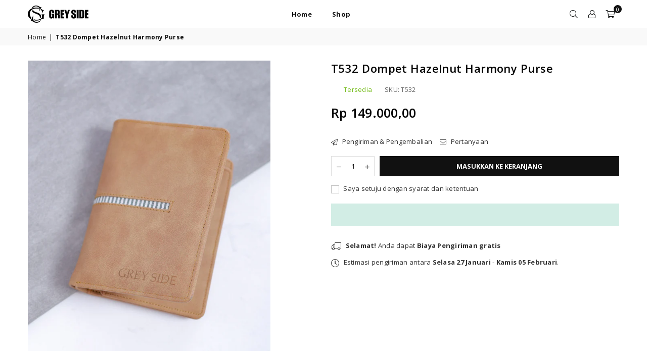

--- FILE ---
content_type: text/html; charset=utf-8
request_url: https://greysidelive.com/products/t532-dompet-hazelnut-harmony-purse
body_size: 24157
content:
<!doctype html>
<html class="no-js" lang="id" ><head><meta charset="utf-8"><meta http-equiv="X-UA-Compatible" content="IE=edge,chrome=1"><meta name="viewport" content="width=device-width, initial-scale=1.0"><meta name="theme-color" content="#111"><meta name="format-detection" content="telephone=no"><link rel="canonical" href="https://greysidelive.com/products/t532-dompet-hazelnut-harmony-purse"><link rel="preconnect" href="https://cdn.shopify.com" crossorigin><link rel="dns-prefetch" href="https://greysidelive.com" crossorigin><link rel="dns-prefetch" href="https://greysidelive.myshopify.com" crossorigin><link rel="preconnect" href="https://fonts.shopifycdn.com" crossorigin><link rel="shortcut icon" href="//greysidelive.com/cdn/shop/files/15_32x32.png?v=1690018689" type="image/png"><title>T532 Dompet Hazelnut Harmony Purse &ndash; Grey Side</title><meta name="description" content="Grey Side Dompet Hazelnut Harmony Purse dari bahan imitasi berkualitas tinggi tahan lama membuat dompet ini menjadi aksesori yang sempurna untuk melengkapi gaya sehari-hari Anda."><!-- /snippets/social-meta-tags.liquid --> <meta name="keywords" content="Grey Side, greysidelive.com" /><meta name="author" content="AdornThemes"><meta property="og:site_name" content="Grey Side"><meta property="og:url" content="https://greysidelive.com/products/t532-dompet-hazelnut-harmony-purse"><meta property="og:title" content="T532 Dompet Hazelnut Harmony Purse"><meta property="og:type" content="product"><meta property="og:description" content="Grey Side Dompet Hazelnut Harmony Purse dari bahan imitasi berkualitas tinggi tahan lama membuat dompet ini menjadi aksesori yang sempurna untuk melengkapi gaya sehari-hari Anda."><meta property="og:price:amount" content="149.000,00"><meta property="og:price:currency" content="IDR"><meta property="og:image" content="http://greysidelive.com/cdn/shop/files/T532_959384d4-d5e4-4c06-bcc5-5590c2f5b42b_1200x1200.jpg?v=1703065301"><meta property="og:image:secure_url" content="https://greysidelive.com/cdn/shop/files/T532_959384d4-d5e4-4c06-bcc5-5590c2f5b42b_1200x1200.jpg?v=1703065301"><meta name="twitter:site" content="@https://"><meta name="twitter:card" content="summary_large_image"><meta name="twitter:title" content="T532 Dompet Hazelnut Harmony Purse"><meta name="twitter:description" content="Grey Side Dompet Hazelnut Harmony Purse dari bahan imitasi berkualitas tinggi tahan lama membuat dompet ini menjadi aksesori yang sempurna untuk melengkapi gaya sehari-hari Anda.">
<link rel="preconnect" href="https://fonts.googleapis.com"><link rel="preconnect" href="https://fonts.gstatic.com" crossorigin><link href="https://fonts.googleapis.com/css2?family=Open+Sans:wght@300;400;500;600;700&display=swap" rel="stylesheet"><style type="text/css">:root{--ft1:'Open Sans';--ft2:'Open Sans';--ft3:'Open Sans';--site_gutter:15px;--grid_gutter:30px;--grid_gutter_sm:15px; --input_height:38px;--input_height_sm:32px;--error:#d20000}*,::after,::before{box-sizing:border-box}article,aside,details,figcaption,figure,footer,header,hgroup,main,menu,nav,section,summary{display:block}body,button,input,select,textarea{font-family:-apple-system,BlinkMacSystemFont,"Segoe UI","Roboto","Oxygen","Ubuntu","Cantarell","Helvetica Neue",sans-serif;-webkit-font-smoothing:antialiased;-webkit-text-size-adjust:100%}a{background-color:transparent}a,a:after,a:before{transition:all .3s ease-in-out}b,strong{font-weight:700;}em{font-style:italic}small{font-size:80%}sub,sup{font-size:75%;line-height:0;position:relative;vertical-align:baseline}sup{top:-.5em}sub{bottom:-.25em}img{max-width:100%;border:0}button,input,optgroup,select,textarea{color:inherit;font:inherit;margin:0;outline:0}button[disabled],input[disabled]{cursor:default}[type=button]::-moz-focus-inner,[type=reset]::-moz-focus-inner,[type=submit]::-moz-focus-inner,button::-moz-focus-inner{border-style:none;padding:0}[type=button]:-moz-focusring,[type=reset]:-moz-focusring,[type=submit]:-moz-focusring,button:-moz-focusring{outline:1px dotted ButtonText}input[type=email],input[type=number],input[type=password],input[type=search]{-webkit-appearance:none;-moz-appearance:none}table{width:100%;border-collapse:collapse;border-spacing:0}td,th{padding:0}textarea{overflow:auto;-webkit-appearance:none;-moz-appearance:none}[tabindex='-1']:focus{outline:0}a,img{outline:0!important;border:0}[role=button],a,button,input,label,select,textarea{touch-action:manipulation}.fl,.flex{display:flex}.fl1,.flex-item{flex:1}.clearfix::after{content:'';display:table;clear:both}.clear{clear:both}.icon__fallback-text,.v-hidden{position:absolute!important;overflow:hidden;clip:rect(0 0 0 0);height:1px;width:1px;margin:-1px;padding:0;border:0}.visibility-hidden{visibility:hidden}.js-focus-hidden:focus{outline:0}.no-js:not(html),.no-js .js{display:none}.no-js .no-js:not(html){display:block}.skip-link:focus{clip:auto;width:auto;height:auto;margin:0;color:#111;background-color:#fff;padding:10px;opacity:1;z-index:10000;transition:none}blockquote{background:#f8f8f8;font-weight:600;font-size:15px;font-style:normal;text-align:center;padding:0 30px;margin:0}.rte blockquote{padding:25px;margin-bottom:20px}blockquote p+cite{margin-top:7.5px}blockquote cite{display:block;font-size:13px;font-style:inherit}code,pre{font-family:Consolas,monospace;font-size:1em}pre{overflow:auto}.rte:last-child{margin-bottom:0}.rte .h1,.rte .h2,.rte .h3,.rte .h4,.rte .h5,.rte .h6,.rte h1,.rte h2,.rte h3,.rte h4,.rte h5,.rte h6{margin-top:15px;margin-bottom:7.5px}.rte .h1:first-child,.rte .h2:first-child,.rte .h3:first-child,.rte .h4:first-child,.rte .h5:first-child,.rte .h6:first-child,.rte h1:first-child,.rte h2:first-child,.rte h3:first-child,.rte h4:first-child,.rte h5:first-child,.rte h6:first-child{margin-top:0}.rte li{margin-bottom:4px;list-style:inherit}.rte li:last-child{margin-bottom:0}.rte-setting{margin-bottom:11.11111px}.rte-setting:last-child{margin-bottom:0}p:last-child{margin-bottom:0}li{list-style:none}.fine-print{font-size:1.07692em;font-style:italic;margin:20px 0}.txt--minor{font-size:80%}.txt--emphasis{font-style:italic}.icon{display:inline-block;width:20px;height:20px;vertical-align:middle;fill:currentColor}.no-svg .icon{display:none}svg.icon:not(.icon--full-color) circle,svg.icon:not(.icon--full-color) ellipse,svg.icon:not(.icon--full-color) g,svg.icon:not(.icon--full-color) line,svg.icon:not(.icon--full-color) path,svg.icon:not(.icon--full-color) polygon,svg.icon:not(.icon--full-color) polyline,svg.icon:not(.icon--full-color) rect,symbol.icon:not(.icon--full-color) circle,symbol.icon:not(.icon--full-color) ellipse,symbol.icon:not(.icon--full-color) g,symbol.icon:not(.icon--full-color) line,symbol.icon:not(.icon--full-color) path,symbol.icon:not(.icon--full-color) polygon,symbol.icon:not(.icon--full-color) polyline,symbol.icon:not(.icon--full-color) rect{fill:inherit;stroke:inherit}.no-svg .icon__fallback-text{position:static!important;overflow:inherit;clip:none;height:auto;width:auto;margin:0}ol,ul{margin:0;padding:0}ol{list-style:decimal}.list--inline{padding:0;margin:0}.list--inline li{display:inline-block;margin-bottom:0;vertical-align:middle}.rte img{height:auto}.rte table{table-layout:fixed}.rte ol,.rte ul{margin:20px 0 30px 30px}.rte ol.list--inline,.rte ul.list--inline{margin-left:0}.rte ul{list-style:disc outside}.rte ul ul{list-style:circle outside}.rte ul ul ul{list-style:square outside}.rte a:not(.btn){padding-bottom:1px}.tc .rte ol,.tc .rte ul,.tc.rte ol,.tc.rte ul{margin-left:0;list-style-position:inside}.rte__table-wrapper{max-width:100%;overflow:auto;-webkit-overflow-scrolling:touch}svg:not(:root){overflow:hidden}.video-wrapper{position:relative;overflow:hidden;max-width:100%;padding-bottom:56.25%;height:0;height:auto}.video-wrapper iframe{position:absolute;top:0;left:0;width:100%;height:100%}form{margin:0}legend{border:0;padding:0}button,input[type=submit],label[for]{cursor:pointer}input[type=text]{-webkit-appearance:none;-moz-appearance:none}[type=checkbox]+label,[type=radio]+label{display:inline-block;margin-bottom:0}textarea{min-height:100px}input[type=checkbox],input[type=radio]{margin:0 5px 0 0;vertical-align:middle}select::-ms-expand{display:none}.label--hidden{position:absolute;height:0;width:0;margin-bottom:0;overflow:hidden;clip:rect(1px,1px,1px,1px)}.form-vertical input,.form-vertical select,.form-vertical textarea{display:block;width:100%}.form-vertical [type=checkbox],.form-vertical [type=radio]{display:inline-block;width:auto;margin-right:5px}.form-vertical .btn,.form-vertical [type=submit]{display:inline-block;width:auto}.grid--table{display:table;table-layout:fixed;width:100%}.grid--table>.gitem{float:none;display:table-cell;vertical-align:middle}.is-transitioning{display:block!important;visibility:visible!important}.mr0{margin:0 !important;}.pd0{ padding:0 !important;}.db{display:block}.dbi{display:inline-block}.dn, .hidden,.btn.loading .txt {display:none}.of_hidden {overflow:hidden}.pa {position:absolute}.pr {position:relative}.fw-300{font-weight:300}.fw-400{font-weight:400}.fw-500{font-weight:500}.fw-600{font-weight:600}b,strong,.fw-700{font-weight:700}em, .em{font-style:italic}.tt-u{text-transform:uppercase}.tt-l{text-transform:lowercase}.tt-c{text-transform:capitalize}.tt-n{text-transform:none}.list-bullet,.list-arrow,.list-square,.order-list{padding:0 0 15px 15px;}.list-bullet li {list-style:disc; padding:4px 0; }.list-bullet ul, .list-circle ul, .list-arrow ul, .order-list li {padding-left:15px;}.list-square li {list-style:square; padding:4px 0; } .list-arrow li {list-style:disclosure-closed; padding:4px 0; }.order-list li {list-style:decimal; padding:4px 0; }.tdn {text-decoration:none!important}.tdu {text-decoration:underline}.imgFt{position:absolute;top:0;left:0;width:100%;height:100%;object-fit:cover; object-position:center; }.imgFl { display:block; width:100%; height:auto; }.imgWrapper { display:block; margin:auto; }.autoHt { height:auto; }.bgImg { background-size:cover; background-repeat:no-repeat; background-position:center; }.grid-sizer{width:25%; position:absolute}.w_auto {width:auto!important}.h_auto{height:auto}.w_100{width:100%!important}.h_100{height:100%!important}.pd10 {padding:10px;}.grid{display:flex;flex-wrap:wrap;list-style:none;margin:0 -7.5px }.gitem{flex:0 0 auto;padding-left:7.5px;padding-right:7.5px;width:100%}.col-1,.rwcols-1 .gitem, .wd100{width:100%}.col-2,.rwcols-2 .gitem,.wd50{width:50%}.col-3,.rwcols-3 .gitem,.wd33{width:33.33333%}.col-4,.rwcols-4 .gitem,.wd25{width:25%}.col-5,.rwcols-5 .gitem,.wd20{width:20%}.col-6,.rwcols-6 .gitem,.wd16{width:16.66667%}.col-7,.rwcols-7 .gitem,.wd14{width:14.28571%}.col-8,.rwcols-8 .gitem,.wd12{width:12.5%}.col-9,.rwcols-9 .gitem,.wd11{width:11.11111%}.col-10,.rwcols-10 .gitem,.wd10{width:10%}.wd30{width:30%}.wd37{width:37.5%}.wd40{width:40%}.wd60{width:60%}.wd62{width:62.5%}.wd66{width:66.66667%}.wd70{width:70%}.wd75{width:75%}.wd80{width:80%}.wd83{width:83.33333%}.wd87{width:87.5%}.wd90{width:90%}.wd100{width:100%}.show{display:block!important}.hide{display:none!important}.grid-products{margin:0 -0.0px}.grid-products .gitem{padding-left:0.0px;padding-right:0.0px}.f-row{flex-direction:row}.f-col{flex-direction:column}.f-wrap{flex-wrap:wrap}.f-nowrap{flex-wrap:nowrap}.f-jcs{justify-content:flex-start}.f-jce{justify-content:flex-end}.f-jcc{justify-content:center}.f-jcsb{justify-content:space-between}.f-jcsa{justify-content:space-around}.f-jcse{justify-content:space-evenly}.f-ais{align-items:flex-start}.f-aie{align-items:flex-end}.f-aic{align-items:center}.f-aib{align-items:baseline}.f-aist{align-items:stretch}.f-acs{align-content:flex-start}.f-ace{align-content:flex-end}.f-acc{align-content:center}.f-acsb{align-content:space-between}.f-acsa{align-content:space-around}.f-acst{align-content:stretch}.f-asa{align-self:auto}.f-ass{align-self:flex-start}.f-ase{align-self:flex-end}.f-asc{align-self:center}.f-asb{align-self:baseline}.f-asst{align-self:stretch}.order0{order:0}.order1{order:1}.order2{order:2}.order3{order:3}.tl{text-align:left!important}.tc{text-align:center!important}.tr{text-align:right!important}.m_auto{margin-left:auto;margin-right:auto}.ml_auto{margin-left:auto}.mr_auto{margin-right:auto}.m0{margin:0!important}.mt0{margin-top:0!important}.ml0{margin-left:0!important}.mr0{margin-right:0!important}.mb0{margin-bottom:0!important}.ml5{margin-left:5px}.mt5{margin-top:5px}.mr5{margin-right:5px}.mb5{margin-bottom:5px}.ml10{margin-left:10px}.mt10{margin-top:10px}.mr10{margin-right:10px}.mb10{margin-bottom:10px}.ml15{margin-left:15px}.mt15{margin-top:15px}.mr15{margin-right:15px}.mb15{margin-bottom:15px}.ml20{margin-left:20px}.mt20{margin-top:20px!important}.mr20{margin-right:20px}.mb20{margin-bottom:20px}.ml25{margin-left:25px}.mt25{margin-top:25px}.mr25{margin-right:25px}.mb25{margin-bottom:25px}.ml30{margin-left:30px}.mt30{margin-top:30px}.mr30{margin-right:30px}.mb30{margin-bottom:30px}.mb35{margin-bottom:35px}.mb40{margin-bottom:40px}.mb45{margin-bottom:45px}.mb50{margin-bottom:50px}@media (min-width:768px){.col-md-1{width:100%}.col-md-2,.rwcols-md-2 .gitem,.wd50-md{width:50%}.col-md-3,.rwcols-md-3 .gitem,.wd33-md{width:33.33333%}.col-md-4,.rwcols-md-4 .gitem,.wd25-md{width:25%}.col-md-5,.rwcols-md-5 .gitem,.wd20-md{width:20%}.col-md-6,.rwcols-md-6 .gitem,.wd16-md{width:16.66667%}.col-md-7,.rwcols-md-7 .gitem,.wd14-md{width:14.28571%}.col-md-8,.rwcols-md-8 .gitem,.wd12-md{width:12.5%}.col-md-9,.rwcols-md-9 .gitem,.wd11-md{width:11.11111%}.col-md-10,.rwcols-md-10 .gitem,.wd10-md{width:10%}.wd30-md{width:30%}.wd37-md{width:37.5%}.wd40-md{width:40%}.wd60-md{width:60%}.wd62-md{width:62.5%}.wd66-md{width:66.66667%}.wd70-md{width:70%}.wd75-md{width:75%}.wd80-md{width:80%}.wd83-md{width:83.33333%}.wd87-md{width:87.5%}.wd90-md{width:90%}.tl-md{text-align:left!important}.tc-md{text-align:center!important}.tr-md{text-align:right!important}.f-row-md{flex-direction:row}.f-col-md{flex-direction:column}.f-wrap-md{flex-wrap:wrap}.f-nowrap-md{flex-wrap:nowrap}.f-jcs-md{justify-content:flex-start}.f-jce-md{justify-content:flex-end}.f-jcc-md{justify-content:center}.f-jcsb-md{justify-content:space-between}.f-jcsa-md{justify-content:space-around}.f-jcse-md{justify-content:space-evenly}.f-ais-md{align-items:flex-start}.f-aie-md{align-items:flex-end}.f-aic-md{align-items:center}.f-aib-md{align-items:baseline}.f-aist-md{align-items:stretch}.f-acs-md{align-content:flex-start}.f-ace-md{align-content:flex-end}.f-acc-md{align-content:center}.f-acsb-md{align-content:space-between}.f-acsa-md{align-content:space-around}.f-acst-md{align-content:stretch}.f-asa-md{align-self:auto}.f-ass-md{align-self:flex-start}.f-ase-md{align-self:flex-end}.f-asc-md{align-self:center}.f-asb-md{align-self:baseline}.f-asst-md{align-self:stretch}.mb0-md{margin-bottom:0}.mb5-md{margin-bottom:5px}.mb10-md{margin-bottom:10px}.mb15-md{margin-bottom:15px}.mb20-md{margin-bottom:20px}.mb25-md{margin-bottom:25px}.mb30-md{margin-bottom:30px}.mb35-md{margin-bottom:35px}.mb40-md{margin-bottom:40px}.mb45-md{margin-bottom:45px}.mb50-md{margin-bottom:50px}}@media (min-width:1025px){.grid{margin:0 -15px }.gitem{padding-left:15px;padding-right:15px }.col-lg-1{width:100%}.col-lg-2,.rwcols-lg-2 .gitem,.wd50-lg{width:50%}.col-lg-3,.rwcols-lg-3 .gitem,.wd33-lg{width:33.33333%}.col-lg-4,.rwcols-lg-4 .gitem,.wd25-lg{width:25%}.col-lg-5,.rwcols-lg-5 .gitem,.wd20-lg{width:20%}.col-lg-6,.rwcols-lg-6 .gitem,.wd16-lg{width:16.66667%}.col-lg-7,.rwcols-lg-7 .gitem,.wd14-lg{width:14.28571%}.col-lg-8,.rwcols-lg-8 .gitem,.wd12-lg{width:12.5%}.col-lg-9,.rwcols-lg-9 .gitem,.wd11-lg{width:11.11111%}.col-lg-10,.rwcols-lg-10 .gitem,.wd10-lg{width:10%}.wd30-lg{width:30%}.wd37-lg{width:37.5%}.wd40-lg{width:40%}.wd60-lg{width:60%}.wd62-lg{width:62.5%}.wd66-lg{width:66.66667%}.wd70-lg{width:70%}.wd75-lg{width:75%}.wd80-lg{width:80%}.wd83-lg{width:83.33333%}.wd87-lg{width:87.5%}.wd90-lg{width:90%}.show-lg{display:block!important}.hide-lg{display:none!important}.f-row-lg{flex-direction:row}.f-col-lg{flex-direction:column}.f-wrap-lg{flex-wrap:wrap}.f-nowrap-lg{flex-wrap:nowrap}.tl-lg {text-align:left!important}.tc-lg {text-align:center!important}.tr-lg {text-align:right!important}.grid-products{margin:0 -15.0px}.grid-products .gitem{padding-left:15.0px;padding-right:15.0px}}@media (min-width:1280px){.col-xl-1{width:100%}.col-xl-2,.rwcols-xl-2 .gitem,.wd50-xl{width:50%}.col-xl-3,.rwcols-xl-3 .gitem,.wd33-xl{width:33.33333%}.col-xl-4,.rwcols-xl-4 .gitem,.wd25-xl{width:25%}.col-xl-5,.rwcols-xl-5 .gitem,.wd20-xl{width:20%}.col-xl-6,.rwcols-xl-6 .gitem,.wd16-xl{width:16.66667%}.col-xl-7,.rwcols-xl-7 .gitem,.wd14-xl{width:14.28571%}.col-xl-8,.rwcols-xl-8 .gitem,.wd12-xl{width:12.5%}.col-xl-9,.rwcols-xl-9 .gitem,.wd11-xl{width:11.11111%}.col-xl-10,.rwcols-xl-10 .gitem,.wd10-xl{width:10%}.wd30-xl{width:30%}.wd37-xl{width:37.5%}.wd40-xl{width:40%}.wd60-xl{width:60%}.wd62-xl{width:62.5%}.wd66-xl{width:66.66667%}.wd70-xl{width:70%}.wd75-xl{width:75%}.wd80-xl{width:80%}.wd83-xl{width:83.33333%}.wd87-xl{width:87.5%}.wd90-xl{width:90%}.show-xl{display:block!important}.hide-xl{display:none!important}.f-wrap-xl{flex-wrap:wrap}.f-col-xl{flex-direction:column}.tl-xl {text-align:left!important}.tc-xl {text-align:center!important}.tr-xl {text-align:right!important}}@media only screen and (min-width:768px) and (max-width:1025px){.show-md{display:block!important}.hide-md{display:none!important}}@media only screen and (max-width:767px){.show-sm{display:block!important}.hide-sm{display:none!important}}@font-face{font-family:Adorn-Icons;src:url("//greysidelive.com/cdn/shop/t/2/assets/adorn-icons.woff2?v=23110375483909177801689987565") format('woff2'),url("//greysidelive.com/cdn/shop/t/2/assets/adorn-icons.woff?v=3660380726993999231689987564") format('woff');font-weight:400;font-style:normal;font-display:swap}.at{font:normal normal normal 15px/1 Adorn-Icons;speak:none;text-transform:none;display:inline-block;vertical-align:middle;text-rendering:auto;-webkit-font-smoothing:antialiased;-moz-osx-font-smoothing:grayscale}.page-width { margin:0 auto; padding-left:10px; padding-right:10px; max-width:1200px; }.fullwidth { max-width:100%; padding-left:10px; padding-right:10px; }@media only screen and (min-width:766px) { .page-width { padding-left:15px; padding-right:15px; }.fullwidth { padding-left:15px; padding-right:15px; }}@media only screen and (min-width:1280px){.fullwidth { padding-left:55px; padding-right:55px; }}.fullwidth.npd { padding-left:0; padding-right:0; }</style><link rel="stylesheet" href="//greysidelive.com/cdn/shop/t/2/assets/theme.css?v=137652280765430267741708036767" type="text/css" media="all">    <script src="//greysidelive.com/cdn/shop/t/2/assets/lazysizes.js?v=87699819761267479901689987565" async></script>  <script src="//greysidelive.com/cdn/shop/t/2/assets/jquery.min.js?v=115860211936397945481689987565"defer="defer"></script><script>var theme = {strings:{addToCart:"Masukkan ke keranjang",preOrder:"Pesan terlebih dahulu",soldOut:"Terjual habis",unavailable:"Tidak tersedia",showMore:"Menampilkan lebih banyak",showLess:"Tampilkan Lebih Sedikit"},mlcurrency:false,moneyFormat:"Rp {{amount_with_comma_separator}}",currencyFormat:"money_format",shopCurrency:"IDR",autoCurrencies:true,money_currency_format:"Rp {{amount_with_comma_separator}}",money_format:"Rp {{amount_with_comma_separator}}",ajax_cart:true,fixedHeader:true,animation:true,animationMobile:true,searchresult:"Lihat semua hasil",wlAvailable:"Tersedia di Wishlist",rtl:false,};document.documentElement.className = document.documentElement.className.replace('no-js', 'js');var Metatheme = null,thm = 'Avone', shpeml = 'sales@greysidelive.com', dmn = window.location.hostname;        window.lazySizesConfig = window.lazySizesConfig || {};window.lazySizesConfig.loadMode = 1;      window.lazySizesConfig.loadHidden = false;        window.shopUrl = 'https://greysidelive.com';      window.routes = {        cart_add_url: '/cart/add',        cart_change_url: '/cart/change',        cart_update_url: '/cart/update',        cart_url: '/cart',        predictive_search_url: '/search/suggest'      };      window.cartStrings = {        error: `Terjadi kesalahan saat memperbarui keranjang Anda. Silakan coba lagi.`,        quantityError: `Anda hanya dapat menambahkan [quantity] item ini.`      };</script><script src="//greysidelive.com/cdn/shop/t/2/assets/vendor.js?v=154559527474465178371689987566" defer="defer"></script>
   <script>window.performance && window.performance.mark && window.performance.mark('shopify.content_for_header.start');</script><meta id="shopify-digital-wallet" name="shopify-digital-wallet" content="/79570567490/digital_wallets/dialog">
<link rel="alternate" type="application/json+oembed" href="https://greysidelive.com/products/t532-dompet-hazelnut-harmony-purse.oembed">
<script async="async" data-src="/checkouts/internal/preloads.js?locale=id-ID"></script>
<script id="shopify-features" type="application/json">{"accessToken":"c8666b25d7ef6ece58fff7484ceefe22","betas":["rich-media-storefront-analytics"],"domain":"greysidelive.com","predictiveSearch":true,"shopId":79570567490,"locale":"id"}</script>
<script>var Shopify = Shopify || {};
Shopify.shop = "greysidelive.myshopify.com";
Shopify.locale = "id";
Shopify.currency = {"active":"IDR","rate":"1.0"};
Shopify.country = "ID";
Shopify.theme = {"name":"Avone-install-me-shopify2.0","id":155311931714,"schema_name":"Avone","schema_version":"5.1","theme_store_id":null,"role":"main"};
Shopify.theme.handle = "null";
Shopify.theme.style = {"id":null,"handle":null};
Shopify.cdnHost = "greysidelive.com/cdn";
Shopify.routes = Shopify.routes || {};
Shopify.routes.root = "/";</script>
<script type="module">!function(o){(o.Shopify=o.Shopify||{}).modules=!0}(window);</script>
<script>!function(o){function n(){var o=[];function n(){o.push(Array.prototype.slice.apply(arguments))}return n.q=o,n}var t=o.Shopify=o.Shopify||{};t.loadFeatures=n(),t.autoloadFeatures=n()}(window);</script>
<script id="shop-js-analytics" type="application/json">{"pageType":"product"}</script>
<script defer="defer" async type="module" data-src="//greysidelive.com/cdn/shopifycloud/shop-js/modules/v2/client.init-shop-cart-sync_BsDB2LGX.id.esm.js"></script>
<script defer="defer" async type="module" data-src="//greysidelive.com/cdn/shopifycloud/shop-js/modules/v2/chunk.common_Bzhdc4rb.esm.js"></script>
<script defer="defer" async type="module" data-src="//greysidelive.com/cdn/shopifycloud/shop-js/modules/v2/chunk.modal_MwvU6TvA.esm.js"></script>
<script type="module">
  await import("//greysidelive.com/cdn/shopifycloud/shop-js/modules/v2/client.init-shop-cart-sync_BsDB2LGX.id.esm.js");
await import("//greysidelive.com/cdn/shopifycloud/shop-js/modules/v2/chunk.common_Bzhdc4rb.esm.js");
await import("//greysidelive.com/cdn/shopifycloud/shop-js/modules/v2/chunk.modal_MwvU6TvA.esm.js");

  window.Shopify.SignInWithShop?.initShopCartSync?.({"fedCMEnabled":true,"windoidEnabled":true});

</script>
<script id="__st">var __st={"a":79570567490,"offset":25200,"reqid":"a4e8e7f4-2887-4808-bdd6-8cf0831f07dd-1769402015","pageurl":"greysidelive.com\/products\/t532-dompet-hazelnut-harmony-purse","u":"20fa59a6acb1","p":"product","rtyp":"product","rid":9001833890114};</script>
<script>window.ShopifyPaypalV4VisibilityTracking = true;</script>
<script id="captcha-bootstrap">!function(){'use strict';const t='contact',e='account',n='new_comment',o=[[t,t],['blogs',n],['comments',n],[t,'customer']],c=[[e,'customer_login'],[e,'guest_login'],[e,'recover_customer_password'],[e,'create_customer']],r=t=>t.map((([t,e])=>`form[action*='/${t}']:not([data-nocaptcha='true']) input[name='form_type'][value='${e}']`)).join(','),a=t=>()=>t?[...document.querySelectorAll(t)].map((t=>t.form)):[];function s(){const t=[...o],e=r(t);return a(e)}const i='password',u='form_key',d=['recaptcha-v3-token','g-recaptcha-response','h-captcha-response',i],f=()=>{try{return window.sessionStorage}catch{return}},m='__shopify_v',_=t=>t.elements[u];function p(t,e,n=!1){try{const o=window.sessionStorage,c=JSON.parse(o.getItem(e)),{data:r}=function(t){const{data:e,action:n}=t;return t[m]||n?{data:e,action:n}:{data:t,action:n}}(c);for(const[e,n]of Object.entries(r))t.elements[e]&&(t.elements[e].value=n);n&&o.removeItem(e)}catch(o){console.error('form repopulation failed',{error:o})}}const l='form_type',E='cptcha';function T(t){t.dataset[E]=!0}const w=window,h=w.document,L='Shopify',v='ce_forms',y='captcha';let A=!1;((t,e)=>{const n=(g='f06e6c50-85a8-45c8-87d0-21a2b65856fe',I='https://cdn.shopify.com/shopifycloud/storefront-forms-hcaptcha/ce_storefront_forms_captcha_hcaptcha.v1.5.2.iife.js',D={infoText:'Dilindungi dengan hCaptcha',privacyText:'Privasi',termsText:'Ketentuan'},(t,e,n)=>{const o=w[L][v],c=o.bindForm;if(c)return c(t,g,e,D).then(n);var r;o.q.push([[t,g,e,D],n]),r=I,A||(h.body.append(Object.assign(h.createElement('script'),{id:'captcha-provider',async:!0,src:r})),A=!0)});var g,I,D;w[L]=w[L]||{},w[L][v]=w[L][v]||{},w[L][v].q=[],w[L][y]=w[L][y]||{},w[L][y].protect=function(t,e){n(t,void 0,e),T(t)},Object.freeze(w[L][y]),function(t,e,n,w,h,L){const[v,y,A,g]=function(t,e,n){const i=e?o:[],u=t?c:[],d=[...i,...u],f=r(d),m=r(i),_=r(d.filter((([t,e])=>n.includes(e))));return[a(f),a(m),a(_),s()]}(w,h,L),I=t=>{const e=t.target;return e instanceof HTMLFormElement?e:e&&e.form},D=t=>v().includes(t);t.addEventListener('submit',(t=>{const e=I(t);if(!e)return;const n=D(e)&&!e.dataset.hcaptchaBound&&!e.dataset.recaptchaBound,o=_(e),c=g().includes(e)&&(!o||!o.value);(n||c)&&t.preventDefault(),c&&!n&&(function(t){try{if(!f())return;!function(t){const e=f();if(!e)return;const n=_(t);if(!n)return;const o=n.value;o&&e.removeItem(o)}(t);const e=Array.from(Array(32),(()=>Math.random().toString(36)[2])).join('');!function(t,e){_(t)||t.append(Object.assign(document.createElement('input'),{type:'hidden',name:u})),t.elements[u].value=e}(t,e),function(t,e){const n=f();if(!n)return;const o=[...t.querySelectorAll(`input[type='${i}']`)].map((({name:t})=>t)),c=[...d,...o],r={};for(const[a,s]of new FormData(t).entries())c.includes(a)||(r[a]=s);n.setItem(e,JSON.stringify({[m]:1,action:t.action,data:r}))}(t,e)}catch(e){console.error('failed to persist form',e)}}(e),e.submit())}));const S=(t,e)=>{t&&!t.dataset[E]&&(n(t,e.some((e=>e===t))),T(t))};for(const o of['focusin','change'])t.addEventListener(o,(t=>{const e=I(t);D(e)&&S(e,y())}));const B=e.get('form_key'),M=e.get(l),P=B&&M;t.addEventListener('DOMContentLoaded',(()=>{const t=y();if(P)for(const e of t)e.elements[l].value===M&&p(e,B);[...new Set([...A(),...v().filter((t=>'true'===t.dataset.shopifyCaptcha))])].forEach((e=>S(e,t)))}))}(h,new URLSearchParams(w.location.search),n,t,e,['guest_login'])})(!0,!0)}();</script>
<script integrity="sha256-4kQ18oKyAcykRKYeNunJcIwy7WH5gtpwJnB7kiuLZ1E=" data-source-attribution="shopify.loadfeatures" defer="defer" data-src="//greysidelive.com/cdn/shopifycloud/storefront/assets/storefront/load_feature-a0a9edcb.js" crossorigin="anonymous"></script>
<script data-source-attribution="shopify.dynamic_checkout.dynamic.init">var Shopify=Shopify||{};Shopify.PaymentButton=Shopify.PaymentButton||{isStorefrontPortableWallets:!0,init:function(){window.Shopify.PaymentButton.init=function(){};var t=document.createElement("script");t.data-src="https://greysidelive.com/cdn/shopifycloud/portable-wallets/latest/portable-wallets.id.js",t.type="module",document.head.appendChild(t)}};
</script>
<script data-source-attribution="shopify.dynamic_checkout.buyer_consent">
  function portableWalletsHideBuyerConsent(e){var t=document.getElementById("shopify-buyer-consent"),n=document.getElementById("shopify-subscription-policy-button");t&&n&&(t.classList.add("hidden"),t.setAttribute("aria-hidden","true"),n.removeEventListener("click",e))}function portableWalletsShowBuyerConsent(e){var t=document.getElementById("shopify-buyer-consent"),n=document.getElementById("shopify-subscription-policy-button");t&&n&&(t.classList.remove("hidden"),t.removeAttribute("aria-hidden"),n.addEventListener("click",e))}window.Shopify?.PaymentButton&&(window.Shopify.PaymentButton.hideBuyerConsent=portableWalletsHideBuyerConsent,window.Shopify.PaymentButton.showBuyerConsent=portableWalletsShowBuyerConsent);
</script>
<script>
  function portableWalletsCleanup(e){e&&e.src&&console.error("Failed to load portable wallets script "+e.src);var t=document.querySelectorAll("shopify-accelerated-checkout .shopify-payment-button__skeleton, shopify-accelerated-checkout-cart .wallet-cart-button__skeleton"),e=document.getElementById("shopify-buyer-consent");for(let e=0;e<t.length;e++)t[e].remove();e&&e.remove()}function portableWalletsNotLoadedAsModule(e){e instanceof ErrorEvent&&"string"==typeof e.message&&e.message.includes("import.meta")&&"string"==typeof e.filename&&e.filename.includes("portable-wallets")&&(window.removeEventListener("error",portableWalletsNotLoadedAsModule),window.Shopify.PaymentButton.failedToLoad=e,"loading"===document.readyState?document.addEventListener("DOMContentLoaded",window.Shopify.PaymentButton.init):window.Shopify.PaymentButton.init())}window.addEventListener("error",portableWalletsNotLoadedAsModule);
</script>

<script type="module" data-src="https://greysidelive.com/cdn/shopifycloud/portable-wallets/latest/portable-wallets.id.js" onError="portableWalletsCleanup(this)" crossorigin="anonymous"></script>
<script nomodule>
  document.addEventListener("DOMContentLoaded", portableWalletsCleanup);
</script>

<link id="shopify-accelerated-checkout-styles" rel="stylesheet" media="screen" href="https://greysidelive.com/cdn/shopifycloud/portable-wallets/latest/accelerated-checkout-backwards-compat.css" crossorigin="anonymous">
<style id="shopify-accelerated-checkout-cart">
        #shopify-buyer-consent {
  margin-top: 1em;
  display: inline-block;
  width: 100%;
}

#shopify-buyer-consent.hidden {
  display: none;
}

#shopify-subscription-policy-button {
  background: none;
  border: none;
  padding: 0;
  text-decoration: underline;
  font-size: inherit;
  cursor: pointer;
}

#shopify-subscription-policy-button::before {
  box-shadow: none;
}

      </style>

<script>window.performance && window.performance.mark && window.performance.mark('shopify.content_for_header.end');</script><link href="https://monorail-edge.shopifysvc.com" rel="dns-prefetch">
<script>(function(){if ("sendBeacon" in navigator && "performance" in window) {try {var session_token_from_headers = performance.getEntriesByType('navigation')[0].serverTiming.find(x => x.name == '_s').description;} catch {var session_token_from_headers = undefined;}var session_cookie_matches = document.cookie.match(/_shopify_s=([^;]*)/);var session_token_from_cookie = session_cookie_matches && session_cookie_matches.length === 2 ? session_cookie_matches[1] : "";var session_token = session_token_from_headers || session_token_from_cookie || "";function handle_abandonment_event(e) {var entries = performance.getEntries().filter(function(entry) {return /monorail-edge.shopifysvc.com/.test(entry.name);});if (!window.abandonment_tracked && entries.length === 0) {window.abandonment_tracked = true;var currentMs = Date.now();var navigation_start = performance.timing.navigationStart;var payload = {shop_id: 79570567490,url: window.location.href,navigation_start,duration: currentMs - navigation_start,session_token,page_type: "product"};window.navigator.sendBeacon("https://monorail-edge.shopifysvc.com/v1/produce", JSON.stringify({schema_id: "online_store_buyer_site_abandonment/1.1",payload: payload,metadata: {event_created_at_ms: currentMs,event_sent_at_ms: currentMs}}));}}window.addEventListener('pagehide', handle_abandonment_event);}}());</script>
<script id="web-pixels-manager-setup">(function e(e,d,r,n,o){if(void 0===o&&(o={}),!Boolean(null===(a=null===(i=window.Shopify)||void 0===i?void 0:i.analytics)||void 0===a?void 0:a.replayQueue)){var i,a;window.Shopify=window.Shopify||{};var t=window.Shopify;t.analytics=t.analytics||{};var s=t.analytics;s.replayQueue=[],s.publish=function(e,d,r){return s.replayQueue.push([e,d,r]),!0};try{self.performance.mark("wpm:start")}catch(e){}var l=function(){var e={modern:/Edge?\/(1{2}[4-9]|1[2-9]\d|[2-9]\d{2}|\d{4,})\.\d+(\.\d+|)|Firefox\/(1{2}[4-9]|1[2-9]\d|[2-9]\d{2}|\d{4,})\.\d+(\.\d+|)|Chrom(ium|e)\/(9{2}|\d{3,})\.\d+(\.\d+|)|(Maci|X1{2}).+ Version\/(15\.\d+|(1[6-9]|[2-9]\d|\d{3,})\.\d+)([,.]\d+|)( \(\w+\)|)( Mobile\/\w+|) Safari\/|Chrome.+OPR\/(9{2}|\d{3,})\.\d+\.\d+|(CPU[ +]OS|iPhone[ +]OS|CPU[ +]iPhone|CPU IPhone OS|CPU iPad OS)[ +]+(15[._]\d+|(1[6-9]|[2-9]\d|\d{3,})[._]\d+)([._]\d+|)|Android:?[ /-](13[3-9]|1[4-9]\d|[2-9]\d{2}|\d{4,})(\.\d+|)(\.\d+|)|Android.+Firefox\/(13[5-9]|1[4-9]\d|[2-9]\d{2}|\d{4,})\.\d+(\.\d+|)|Android.+Chrom(ium|e)\/(13[3-9]|1[4-9]\d|[2-9]\d{2}|\d{4,})\.\d+(\.\d+|)|SamsungBrowser\/([2-9]\d|\d{3,})\.\d+/,legacy:/Edge?\/(1[6-9]|[2-9]\d|\d{3,})\.\d+(\.\d+|)|Firefox\/(5[4-9]|[6-9]\d|\d{3,})\.\d+(\.\d+|)|Chrom(ium|e)\/(5[1-9]|[6-9]\d|\d{3,})\.\d+(\.\d+|)([\d.]+$|.*Safari\/(?![\d.]+ Edge\/[\d.]+$))|(Maci|X1{2}).+ Version\/(10\.\d+|(1[1-9]|[2-9]\d|\d{3,})\.\d+)([,.]\d+|)( \(\w+\)|)( Mobile\/\w+|) Safari\/|Chrome.+OPR\/(3[89]|[4-9]\d|\d{3,})\.\d+\.\d+|(CPU[ +]OS|iPhone[ +]OS|CPU[ +]iPhone|CPU IPhone OS|CPU iPad OS)[ +]+(10[._]\d+|(1[1-9]|[2-9]\d|\d{3,})[._]\d+)([._]\d+|)|Android:?[ /-](13[3-9]|1[4-9]\d|[2-9]\d{2}|\d{4,})(\.\d+|)(\.\d+|)|Mobile Safari.+OPR\/([89]\d|\d{3,})\.\d+\.\d+|Android.+Firefox\/(13[5-9]|1[4-9]\d|[2-9]\d{2}|\d{4,})\.\d+(\.\d+|)|Android.+Chrom(ium|e)\/(13[3-9]|1[4-9]\d|[2-9]\d{2}|\d{4,})\.\d+(\.\d+|)|Android.+(UC? ?Browser|UCWEB|U3)[ /]?(15\.([5-9]|\d{2,})|(1[6-9]|[2-9]\d|\d{3,})\.\d+)\.\d+|SamsungBrowser\/(5\.\d+|([6-9]|\d{2,})\.\d+)|Android.+MQ{2}Browser\/(14(\.(9|\d{2,})|)|(1[5-9]|[2-9]\d|\d{3,})(\.\d+|))(\.\d+|)|K[Aa][Ii]OS\/(3\.\d+|([4-9]|\d{2,})\.\d+)(\.\d+|)/},d=e.modern,r=e.legacy,n=navigator.userAgent;return n.match(d)?"modern":n.match(r)?"legacy":"unknown"}(),u="modern"===l?"modern":"legacy",c=(null!=n?n:{modern:"",legacy:""})[u],f=function(e){return[e.baseUrl,"/wpm","/b",e.hashVersion,"modern"===e.buildTarget?"m":"l",".js"].join("")}({baseUrl:d,hashVersion:r,buildTarget:u}),m=function(e){var d=e.version,r=e.bundleTarget,n=e.surface,o=e.pageUrl,i=e.monorailEndpoint;return{emit:function(e){var a=e.status,t=e.errorMsg,s=(new Date).getTime(),l=JSON.stringify({metadata:{event_sent_at_ms:s},events:[{schema_id:"web_pixels_manager_load/3.1",payload:{version:d,bundle_target:r,page_url:o,status:a,surface:n,error_msg:t},metadata:{event_created_at_ms:s}}]});if(!i)return console&&console.warn&&console.warn("[Web Pixels Manager] No Monorail endpoint provided, skipping logging."),!1;try{return self.navigator.sendBeacon.bind(self.navigator)(i,l)}catch(e){}var u=new XMLHttpRequest;try{return u.open("POST",i,!0),u.setRequestHeader("Content-Type","text/plain"),u.send(l),!0}catch(e){return console&&console.warn&&console.warn("[Web Pixels Manager] Got an unhandled error while logging to Monorail."),!1}}}}({version:r,bundleTarget:l,surface:e.surface,pageUrl:self.location.href,monorailEndpoint:e.monorailEndpoint});try{o.browserTarget=l,function(e){var d=e.src,r=e.async,n=void 0===r||r,o=e.onload,i=e.onerror,a=e.sri,t=e.scriptDataAttributes,s=void 0===t?{}:t,l=document.createElement("script"),u=document.querySelector("head"),c=document.querySelector("body");if(l.async=n,l.src=d,a&&(l.integrity=a,l.crossOrigin="anonymous"),s)for(var f in s)if(Object.prototype.hasOwnProperty.call(s,f))try{l.dataset[f]=s[f]}catch(e){}if(o&&l.addEventListener("load",o),i&&l.addEventListener("error",i),u)u.appendChild(l);else{if(!c)throw new Error("Did not find a head or body element to append the script");c.appendChild(l)}}({src:f,async:!0,onload:function(){if(!function(){var e,d;return Boolean(null===(d=null===(e=window.Shopify)||void 0===e?void 0:e.analytics)||void 0===d?void 0:d.initialized)}()){var d=window.webPixelsManager.init(e)||void 0;if(d){var r=window.Shopify.analytics;r.replayQueue.forEach((function(e){var r=e[0],n=e[1],o=e[2];d.publishCustomEvent(r,n,o)})),r.replayQueue=[],r.publish=d.publishCustomEvent,r.visitor=d.visitor,r.initialized=!0}}},onerror:function(){return m.emit({status:"failed",errorMsg:"".concat(f," has failed to load")})},sri:function(e){var d=/^sha384-[A-Za-z0-9+/=]+$/;return"string"==typeof e&&d.test(e)}(c)?c:"",scriptDataAttributes:o}),m.emit({status:"loading"})}catch(e){m.emit({status:"failed",errorMsg:(null==e?void 0:e.message)||"Unknown error"})}}})({shopId: 79570567490,storefrontBaseUrl: "https://greysidelive.com",extensionsBaseUrl: "https://extensions.shopifycdn.com/cdn/shopifycloud/web-pixels-manager",monorailEndpoint: "https://monorail-edge.shopifysvc.com/unstable/produce_batch",surface: "storefront-renderer",enabledBetaFlags: ["2dca8a86"],webPixelsConfigList: [{"id":"shopify-app-pixel","configuration":"{}","eventPayloadVersion":"v1","runtimeContext":"STRICT","scriptVersion":"0450","apiClientId":"shopify-pixel","type":"APP","privacyPurposes":["ANALYTICS","MARKETING"]},{"id":"shopify-custom-pixel","eventPayloadVersion":"v1","runtimeContext":"LAX","scriptVersion":"0450","apiClientId":"shopify-pixel","type":"CUSTOM","privacyPurposes":["ANALYTICS","MARKETING"]}],isMerchantRequest: false,initData: {"shop":{"name":"Grey Side","paymentSettings":{"currencyCode":"IDR"},"myshopifyDomain":"greysidelive.myshopify.com","countryCode":"ID","storefrontUrl":"https:\/\/greysidelive.com"},"customer":null,"cart":null,"checkout":null,"productVariants":[{"price":{"amount":149000.0,"currencyCode":"IDR"},"product":{"title":"T532 Dompet Hazelnut Harmony Purse","vendor":"Grey Side","id":"9001833890114","untranslatedTitle":"T532 Dompet Hazelnut Harmony Purse","url":"\/products\/t532-dompet-hazelnut-harmony-purse","type":"Dompet"},"id":"47512386142530","image":{"src":"\/\/greysidelive.com\/cdn\/shop\/files\/T532_959384d4-d5e4-4c06-bcc5-5590c2f5b42b.jpg?v=1703065301"},"sku":"T532","title":"Default Title","untranslatedTitle":"Default Title"}],"purchasingCompany":null},},"https://greysidelive.com/cdn","fcfee988w5aeb613cpc8e4bc33m6693e112",{"modern":"","legacy":""},{"shopId":"79570567490","storefrontBaseUrl":"https:\/\/greysidelive.com","extensionBaseUrl":"https:\/\/extensions.shopifycdn.com\/cdn\/shopifycloud\/web-pixels-manager","surface":"storefront-renderer","enabledBetaFlags":"[\"2dca8a86\"]","isMerchantRequest":"false","hashVersion":"fcfee988w5aeb613cpc8e4bc33m6693e112","publish":"custom","events":"[[\"page_viewed\",{}],[\"product_viewed\",{\"productVariant\":{\"price\":{\"amount\":149000.0,\"currencyCode\":\"IDR\"},\"product\":{\"title\":\"T532 Dompet Hazelnut Harmony Purse\",\"vendor\":\"Grey Side\",\"id\":\"9001833890114\",\"untranslatedTitle\":\"T532 Dompet Hazelnut Harmony Purse\",\"url\":\"\/products\/t532-dompet-hazelnut-harmony-purse\",\"type\":\"Dompet\"},\"id\":\"47512386142530\",\"image\":{\"src\":\"\/\/greysidelive.com\/cdn\/shop\/files\/T532_959384d4-d5e4-4c06-bcc5-5590c2f5b42b.jpg?v=1703065301\"},\"sku\":\"T532\",\"title\":\"Default Title\",\"untranslatedTitle\":\"Default Title\"}}]]"});</script><script>
  window.ShopifyAnalytics = window.ShopifyAnalytics || {};
  window.ShopifyAnalytics.meta = window.ShopifyAnalytics.meta || {};
  window.ShopifyAnalytics.meta.currency = 'IDR';
  var meta = {"product":{"id":9001833890114,"gid":"gid:\/\/shopify\/Product\/9001833890114","vendor":"Grey Side","type":"Dompet","handle":"t532-dompet-hazelnut-harmony-purse","variants":[{"id":47512386142530,"price":14900000,"name":"T532 Dompet Hazelnut Harmony Purse","public_title":null,"sku":"T532"}],"remote":false},"page":{"pageType":"product","resourceType":"product","resourceId":9001833890114,"requestId":"a4e8e7f4-2887-4808-bdd6-8cf0831f07dd-1769402015"}};
  for (var attr in meta) {
    window.ShopifyAnalytics.meta[attr] = meta[attr];
  }
</script>
<script class="analytics">
  (function () {
    var customDocumentWrite = function(content) {
      var jquery = null;

      if (window.jQuery) {
        jquery = window.jQuery;
      } else if (window.Checkout && window.Checkout.$) {
        jquery = window.Checkout.$;
      }

      if (jquery) {
        jquery('body').append(content);
      }
    };

    var hasLoggedConversion = function(token) {
      if (token) {
        return document.cookie.indexOf('loggedConversion=' + token) !== -1;
      }
      return false;
    }

    var setCookieIfConversion = function(token) {
      if (token) {
        var twoMonthsFromNow = new Date(Date.now());
        twoMonthsFromNow.setMonth(twoMonthsFromNow.getMonth() + 2);

        document.cookie = 'loggedConversion=' + token + '; expires=' + twoMonthsFromNow;
      }
    }

    var trekkie = window.ShopifyAnalytics.lib = window.trekkie = window.trekkie || [];
    if (trekkie.integrations) {
      return;
    }
    trekkie.methods = [
      'identify',
      'page',
      'ready',
      'track',
      'trackForm',
      'trackLink'
    ];
    trekkie.factory = function(method) {
      return function() {
        var args = Array.prototype.slice.call(arguments);
        args.unshift(method);
        trekkie.push(args);
        return trekkie;
      };
    };
    for (var i = 0; i < trekkie.methods.length; i++) {
      var key = trekkie.methods[i];
      trekkie[key] = trekkie.factory(key);
    }
    trekkie.load = function(config) {
      trekkie.config = config || {};
      trekkie.config.initialDocumentCookie = document.cookie;
      var first = document.getElementsByTagName('script')[0];
      var script = document.createElement('script');
      script.type = 'text/javascript';
      script.onerror = function(e) {
        var scriptFallback = document.createElement('script');
        scriptFallback.type = 'text/javascript';
        scriptFallback.onerror = function(error) {
                var Monorail = {
      produce: function produce(monorailDomain, schemaId, payload) {
        var currentMs = new Date().getTime();
        var event = {
          schema_id: schemaId,
          payload: payload,
          metadata: {
            event_created_at_ms: currentMs,
            event_sent_at_ms: currentMs
          }
        };
        return Monorail.sendRequest("https://" + monorailDomain + "/v1/produce", JSON.stringify(event));
      },
      sendRequest: function sendRequest(endpointUrl, payload) {
        // Try the sendBeacon API
        if (window && window.navigator && typeof window.navigator.sendBeacon === 'function' && typeof window.Blob === 'function' && !Monorail.isIos12()) {
          var blobData = new window.Blob([payload], {
            type: 'text/plain'
          });

          if (window.navigator.sendBeacon(endpointUrl, blobData)) {
            return true;
          } // sendBeacon was not successful

        } // XHR beacon

        var xhr = new XMLHttpRequest();

        try {
          xhr.open('POST', endpointUrl);
          xhr.setRequestHeader('Content-Type', 'text/plain');
          xhr.send(payload);
        } catch (e) {
          console.log(e);
        }

        return false;
      },
      isIos12: function isIos12() {
        return window.navigator.userAgent.lastIndexOf('iPhone; CPU iPhone OS 12_') !== -1 || window.navigator.userAgent.lastIndexOf('iPad; CPU OS 12_') !== -1;
      }
    };
    Monorail.produce('monorail-edge.shopifysvc.com',
      'trekkie_storefront_load_errors/1.1',
      {shop_id: 79570567490,
      theme_id: 155311931714,
      app_name: "storefront",
      context_url: window.location.href,
      source_url: "//greysidelive.com/cdn/s/trekkie.storefront.8d95595f799fbf7e1d32231b9a28fd43b70c67d3.min.js"});

        };
        scriptFallback.async = true;
        scriptFallback.src = '//greysidelive.com/cdn/s/trekkie.storefront.8d95595f799fbf7e1d32231b9a28fd43b70c67d3.min.js';
        first.parentNode.insertBefore(scriptFallback, first);
      };
      script.async = true;
      script.src = '//greysidelive.com/cdn/s/trekkie.storefront.8d95595f799fbf7e1d32231b9a28fd43b70c67d3.min.js';
      first.parentNode.insertBefore(script, first);
    };
    trekkie.load(
      {"Trekkie":{"appName":"storefront","development":false,"defaultAttributes":{"shopId":79570567490,"isMerchantRequest":null,"themeId":155311931714,"themeCityHash":"18386183520441261198","contentLanguage":"id","currency":"IDR","eventMetadataId":"02649024-3627-48b2-8917-cf45265a8d1a"},"isServerSideCookieWritingEnabled":true,"monorailRegion":"shop_domain","enabledBetaFlags":["65f19447"]},"Session Attribution":{},"S2S":{"facebookCapiEnabled":false,"source":"trekkie-storefront-renderer","apiClientId":580111}}
    );

    var loaded = false;
    trekkie.ready(function() {
      if (loaded) return;
      loaded = true;

      window.ShopifyAnalytics.lib = window.trekkie;

      var originalDocumentWrite = document.write;
      document.write = customDocumentWrite;
      try { window.ShopifyAnalytics.merchantGoogleAnalytics.call(this); } catch(error) {};
      document.write = originalDocumentWrite;

      window.ShopifyAnalytics.lib.page(null,{"pageType":"product","resourceType":"product","resourceId":9001833890114,"requestId":"a4e8e7f4-2887-4808-bdd6-8cf0831f07dd-1769402015","shopifyEmitted":true});

      var match = window.location.pathname.match(/checkouts\/(.+)\/(thank_you|post_purchase)/)
      var token = match? match[1]: undefined;
      if (!hasLoggedConversion(token)) {
        setCookieIfConversion(token);
        window.ShopifyAnalytics.lib.track("Viewed Product",{"currency":"IDR","variantId":47512386142530,"productId":9001833890114,"productGid":"gid:\/\/shopify\/Product\/9001833890114","name":"T532 Dompet Hazelnut Harmony Purse","price":"149000.00","sku":"T532","brand":"Grey Side","variant":null,"category":"Dompet","nonInteraction":true,"remote":false},undefined,undefined,{"shopifyEmitted":true});
      window.ShopifyAnalytics.lib.track("monorail:\/\/trekkie_storefront_viewed_product\/1.1",{"currency":"IDR","variantId":47512386142530,"productId":9001833890114,"productGid":"gid:\/\/shopify\/Product\/9001833890114","name":"T532 Dompet Hazelnut Harmony Purse","price":"149000.00","sku":"T532","brand":"Grey Side","variant":null,"category":"Dompet","nonInteraction":true,"remote":false,"referer":"https:\/\/greysidelive.com\/products\/t532-dompet-hazelnut-harmony-purse"});
      }
    });


        var eventsListenerScript = document.createElement('script');
        eventsListenerScript.async = true;
        eventsListenerScript.src = "//greysidelive.com/cdn/shopifycloud/storefront/assets/shop_events_listener-3da45d37.js";
        document.getElementsByTagName('head')[0].appendChild(eventsListenerScript);

})();</script>
<script
  defer
  src="https://greysidelive.com/cdn/shopifycloud/perf-kit/shopify-perf-kit-3.0.4.min.js"
  data-application="storefront-renderer"
  data-shop-id="79570567490"
  data-render-region="gcp-us-east1"
  data-page-type="product"
  data-theme-instance-id="155311931714"
  data-theme-name="Avone"
  data-theme-version="5.1"
  data-monorail-region="shop_domain"
  data-resource-timing-sampling-rate="10"
  data-shs="true"
  data-shs-beacon="true"
  data-shs-export-with-fetch="true"
  data-shs-logs-sample-rate="1"
  data-shs-beacon-endpoint="https://greysidelive.com/api/collect"
></script>
</head>
<body id="t532-dompet-hazelnut-harmony-purse" class="template-product lazyload"><div id="header" data-section-id="header" data-section-type="header-section" ><header class="site-header fl f-aic left page-width"><div class="mobile-nav hide-lg"><a href="#" class="hdicon js-mobile-nav-toggle open" title="Menu"><i class="at at-bars-l" aria-hidden="true"></i></a><a href="/search" class="hdicon searchIco" title="Mencari"><i class="at at-search-l"></i></a></div><div class="header-logo"><a href="/" class="header-logo-link"><img src="//greysidelive.com/cdn/shop/files/logo_1_120x.png?v=1697098104" width="120" height="33" alt="Grey Side" srcset="//greysidelive.com/cdn/shop/files/logo_1_120x.png?v=1697098104 1x, //greysidelive.com/cdn/shop/files/logo_1_120x@2x.png?v=1697098104 2x"><span class="v-hidden">Grey Side</span></a></div><div id="shopify-section-navigation" class="shopify-section hide-sm hide-md"><ul id="siteNav" class="siteNavigation tc" role="navigation" data-section-id="site-navigation" data-section-type="site-navigation"><li class="lvl1"><a href="/">Home</a></li><li class="lvl1" ><a href="/collections/semua-produk" >Shop </a></li></ul></div><div class="icons-col fl f-jce f-aic"><a href="/search" class="hdicon searchIco hide-sm hide-md" title="Mencari"><i class="at at-search-l"></i></a><a href="/account" class="hdicon site-settings" title="Pengaturan"> <i class="at at-user-al"></i> </a> <div id="settingsBox" style=""><div class="customer-links"><p><a href="/account/login" class="btn test2">LOGIN</a></p><p class="tc">Pengguna baru? <a href="/account/register" class="register ctLink">Daftar sekarang</a></p></div><form method="post" action="/localization" id="localization_form" accept-charset="UTF-8" class="selectors-form" enctype="multipart/form-data"><input type="hidden" name="form_type" value="localization" /><input type="hidden" name="utf8" value="✓" /><input type="hidden" name="_method" value="put" /><input type="hidden" name="return_to" value="/products/t532-dompet-hazelnut-harmony-purse" /></form><div class="language-picker"><span class="ttl">SELECT LANGUAGE</span><form method="post" action="/localization" id="LanguageForm" accept-charset="UTF-8" class="language-picker pr" enctype="multipart/form-data"><input type="hidden" name="form_type" value="localization" /><input type="hidden" name="utf8" value="✓" /><input type="hidden" name="_method" value="put" /><input type="hidden" name="return_to" value="/products/t532-dompet-hazelnut-harmony-purse" /><ul id="language" role="list" class="cnrLangList fl f-wrap"><li class="clOtp fl f-aic selected" data-value="id" hreflang="id" lang="id" aria-current="true" tabindex="-1">Indonesia</li></ul><input type="hidden" class="slcrlg" name="locale_code" value="id"></form> </div></div><a href="/cart" id="cartLink" class="hdicon header-cart" title="Keranjang"><i class="at at-cart-l"></i> <span id="CartCount" class="site-header__cart-count">0</span></a></div></header></div><div class="stickySpace"></div><div class="mobile-nav-wrapper hide-lg" role="navigation"><div class="closemmn fl f-aic f-jcc" title="Tutup Menu"><i class="at at-times-r" aria-hidden="true"></i></div><ul id="MobileNav" class="mobile-nav siteNavigation"><li class="lvl1"><a href="/">Home</a></li><li class="lvl1"><a href="/collections/semua-produk">Shop </a></li><li></li><li><a href="/account/login">LOGIN</a></li><li><a href="/account/register">Daftar sekarang</a></li></ul></div>
<main id="PageContainer" class="main-content product" id="MainContent" role="main"><div id="shopify-section-template--20114258329922__product" class="shopify-section"><div class="bredcrumbWrap"><nav class="page-width breadcrumbs" role="navigation" aria-label="breadcrumbs"><a href="/" title="Kembali ke beranda">Home</a><span aria-hidden="true" class="symbol">|</span><span class="fw-700">T532 Dompet Hazelnut Harmony Purse</span></nav></div><script type="application/ld+json">{"@context": "https://schema.org","@type": "BreadcrumbList","itemListElement": [{"@type": "ListItem","position": 1,"item": {"@id": "/","name": "Home"}}]}</script>
<div class="ptContainer style1 page-width" data-style="style1" data-url="/products/t532-dompet-hazelnut-harmony-purse" data-section-id="template--20114258329922__product" data-section-type="product" data-enable-history-state="true"><div class="grid f-ais product-single">
		<div class="gitem wd50-md pr_photoes left"><div class="fl f-jcsb f-col f-row-md">            <div class="pr_lg_img" data-product-single-media-group style="--imgw:calc(100% - 90px);--od:1;">                <div class="primgSlider style1 pistemplate--20114258329922__product " data-flickity='{ "cellAlign":"left","watchCSS":false,"wrapAround":true,"adaptiveHeight":true,"pageDots":false}'>                                            <a href="//greysidelive.com/cdn/shop/files/T532_959384d4-d5e4-4c06-bcc5-5590c2f5b42b.jpg?v=1703065301" id="36079711682882" data-pswp-width="864" data-pswp-height="1037" class="pr_zoom_template--20114258329922__product pr_photo pswipe lightbox zoomcr" data-zoom="//greysidelive.com/cdn/shop/files/T532_959384d4-d5e4-4c06-bcc5-5590c2f5b42b_1800x1800.jpg?v=1703065301" data-slide="0"><span class="imgWrapper" style="max-width:864px;">                                    <img class="imgFl lazyload featImgtemplate--20114258329922__product product-featured-img js-zoom-enabled lazypreload" src="//greysidelive.com/cdn/shop/files/T532_959384d4-d5e4-4c06-bcc5-5590c2f5b42b_50x.jpg?v=1703065301" width="864" height="1037"                                        data-src="//greysidelive.com/cdn/shop/files/T532_959384d4-d5e4-4c06-bcc5-5590c2f5b42b_{width}x.jpg?v=1703065301" data-widths="[400, 600, 800, 1000]" data-aspectratio="0.8331726133076182" data-sizes="auto" alt="T532 Dompet Hazelnut Harmony Purse">                                </span>                            </a>                                                                                                   </div>                                                 </div>                            <div class="thumbs_nav left pr flickity-enabled hide">                    <div class="pr_thumbsWr ptwtemplate--20114258329922__product">                        <div class="pr_thumbs pr_thumbstemplate--20114258329922__product f-col-md">                                                            <div class="pr_thumbs_item" data-slide="0">                                    <a id="img36079711682882" href="//greysidelive.com/cdn/shop/files/T532_959384d4-d5e4-4c06-bcc5-5590c2f5b42b_50x.jpg?v=1703065301" class="gitem-img pr_thumb pr_thumbtemplate--20114258329922__product lazyload swipeImg activeSlide"                                        data-bgset="//greysidelive.com/cdn/shop/files/T532_959384d4-d5e4-4c06-bcc5-5590c2f5b42b_100x.jpg?v=1703065301 100w 120h,//greysidelive.com/cdn/shop/files/T532_959384d4-d5e4-4c06-bcc5-5590c2f5b42b_200x.jpg?v=1703065301 200w 240h" data-sizes="auto" data-parent-fit="contain" title="T532 Dompet Hazelnut Harmony Purse">                                                                                                                    </a>                                </div>                                                    </div>                    </div>                    <button class="flickity-button previous" type="button" aria-label="Previous"><svg class="flickity-button-icon" viewBox="0 0 100 100"><path d="M 10,50 L 60,100 L 70,90 L 30,50  L 70,10 L 60,0 Z" class="arrow"></path></svg></button>                    <button class="flickity-button next" type="button" aria-label="Next"><svg class="flickity-button-icon" viewBox="0 0 100 100"><path d="M 10,50 L 60,100 L 70,90 L 30,50  L 70,10 L 60,0 Z" class="arrow" transform="translate(100, 100) rotate(180) "></path></svg></button>                </div>                    </div><!-- product share --></div>
		<div class="gitem wd50-md product-single__meta">                            <h1 class="product-single__title ttlTxt tt-c mb15" style="--tcl:#000000;--tfs:22px;--tfsm:18px;--tff:var(--ft2);--tfw:600;--tlh:1.4;" >T532 Dompet Hazelnut Harmony Purse</h1>                                        <div class="product-info mb20" ><div class="review"><div class="shopify-product-reviews-badge" data-id="9001833890114"></div></div><div class="product-stock"><span class="stockLbl instock" data-in="Tersedia" data-out="Tidak tersedia" data-pre="Pesan terlebih dahulu">Tersedia</span>                    </div><div class="product-sku">SKU: <span class="variant-sku">T532</span></div></div>                            <div id="pricetemplate--20114258329922__product" class="fl f-wrap psinglePriceWr mb20" style="--pcl:#000000;--pcls:#e95144;--fs:25px; --fsm:18px;--pfw:600;" >                                        <span class="v-hidden">Harga normal</span>                      <span class="psinglePrice"><span id="ProductPrice-template--20114258329922__product">Rp 149.000,00</span></span>                      <s class="psinglePrice hide"></s>                                                          <span class="discount-badge hide">                          <span class="hide-sm hide-md"> | </span>                          <span itemprop="name">Menyimpan</span>                          <span id="SaveAmount-template--20114258329922__product" class="product-single__save-amount">Rp -149.000,00</span>                          <span class="off">(<span>Liquid error (sections/product-template line 192): divided by 0</span>% mati)</span>                      </span>                                    <div class="price__unit w_100 hide">                    <span data-unit-price></span> /                    <span data-unit-base></span>                 </div>              </div>                                                                                      <product-form class="db productForm mb30" ><form method="post" action="/cart/add" id="product-form-template--20114258329922__product" accept-charset="UTF-8" class="form" enctype="multipart/form-data" novalidate="novalidate" data-type="add-to-cart-form"><input type="hidden" name="form_type" value="product" /><input type="hidden" name="utf8" value="✓" /><div class="product-form mfp-link fl f-aie f-wrap">                                                        <select name="id" id="ProductSelect-template--20114258329922__product" data-section="template--20114258329922__product" class="pr_variants no-js"><option selected="selected" value="47512386142530">Default Title</option></select>                        </div>                        <div class="infolinks mfp-link"><a href="#ShippingInfo" data-effect="mfp-zoom-in" class="inLink mfp"><i class="at at-paper-l-plane"></i> Pengiriman &amp; Pengembalian</a><a href="#productInquiry" data-effect="mfp-zoom-in" class="mfp inLink"><i class="at at-envelope-l"></i> Pertanyaan</a></div><div class="pform-error-wrap errors" role="alert" hidden><span class="ml5 pform-error-msg"></span></div>                            <div class="fl product-action">                                <label class="lblqty v-hidden" for="quantity">Kuantitas</label>                                <div class="fl f-wrap f-aic f-jcsb"><quantity-input class="qtyField mb15" title="Kuantitas">                                            <button type="button" class="qtyBtn minus" name="minus"><i class="at at-minus-r" aria-hidden="true"></i><span class="v-hidden">Kurangi kuantitas untuk T532 Dompet Hazelnut Harmony Purse</span></button>                                            <input type="number" id="quantity" name="quantity" value="1" min="1" class="pr_input qty" step="1" />                                            <button type="button" class="qtyBtn plus" name="plus"><i class="at at-plus-r" aria-hidden="true"></i><span class="v-hidden">Tingkatkan kuantitas untuk T532 Dompet Hazelnut Harmony Purse</span></button>                                        </quantity-input></div>                                <button type="submit" name="add" id="AddToCart-template--20114258329922__product"  class="btn  pr_btn product-form__submit">                                    <span class="txt">                                                                                    Masukkan ke keranjang                                                                            </span>                                    <div class="loading-overlay__spinner hidden"><i class="at at-circle-notch-r at-spin"></i></div>                                </button>                            </div><label for="prTearm" class="cart_term mb20">                                        <input type="checkbox" name="tearm" id="prTearm" class="checkbox custCheck" value="tearm" required />                                        <span class="checkbox"></span> Saya setuju dengan syarat dan ketentuan                                    </label><div style="--btnbg :;--btntext :;--btnbdr :;"><div data-shopify="payment-button" class="shopify-payment-button"> <shopify-accelerated-checkout recommended="null" fallback="{&quot;supports_subs&quot;:true,&quot;supports_def_opts&quot;:true,&quot;name&quot;:&quot;buy_it_now&quot;,&quot;wallet_params&quot;:{}}" access-token="c8666b25d7ef6ece58fff7484ceefe22" buyer-country="ID" buyer-locale="id" buyer-currency="IDR" variant-params="[{&quot;id&quot;:47512386142530,&quot;requiresShipping&quot;:false}]" shop-id="79570567490" enabled-flags="[&quot;ae0f5bf6&quot;]" > <div class="shopify-payment-button__button" role="button" disabled aria-hidden="true" style="background-color: transparent; border: none"> <div class="shopify-payment-button__skeleton">&nbsp;</div> </div> </shopify-accelerated-checkout> <small id="shopify-buyer-consent" class="hidden" aria-hidden="true" data-consent-type="subscription"> Item ini adalah pembelian tertunda atau berulang. Dengan melanjutkan, saya menyetujui <span id="shopify-subscription-policy-button">kebijakan pembatalan</span> dan memberikan wewenang kepada Anda untuk menagih sejumlah uang melalui metode pembayaran saya sesuai dengan harga, frekuensi, dan tanggal sebagaimana tertulis di halaman ini hingga pesanan saya terpenuhi, atau hingga saya melakukan pembatalan, jika dimungkinkan. </small> </div></div><input type="hidden" name="product-id" value="9001833890114" /><input type="hidden" name="section-id" value="template--20114258329922__product" /></form></product-form>                                <div class="freeShipMsg mb15" ><i class="at at-truck-l"></i> <b>Selamat!</b>  Anda dapat <b>Biaya Pengiriman gratis</b></span></div>                                                                                                    <p class="shippingMsg mb25" ><i class="at at-clock-r"></i> Estimasi pengiriman antara  <b><time datetime="2026-01-27T04:33:36Z">Selasa 27 Januari</time></b> - <b><time datetime="2026-02-05T04:33:36Z">Kamis 05 Februari</time></b>.</p>                                         <product-recommendations class="complementary-products" data-url="/recommendations/products?section_id=template--20114258329922__product&product_id=9001833890114&limit=6&intent=complementary"></product-recommendations>    </div>
	</div></div>

<div class="hide">
  <span id="pvr-47512386142530">13</span>
  
</div><script type="application/json" id="ProductJson-template--20114258329922__product">{"id":9001833890114,"title":"T532 Dompet Hazelnut Harmony Purse","handle":"t532-dompet-hazelnut-harmony-purse","description":"\u003cmeta charset=\"utf-8\"\u003e\u003cspan data-mce-fragment=\"1\"\u003e\u003cmeta charset=\"utf-8\"\u003eGrey Side Dompet \u003cmeta charset=\"utf-8\"\u003eHazelnut Harmony Purse dari bahan imitasi berkualitas tinggi tahan lama membuat dompet ini menjadi aksesori yang sempurna untuk melengkapi gaya sehari-hari Anda. \u003c\/span\u003e","published_at":"2023-12-19T17:53:45+07:00","created_at":"2023-12-19T17:53:45+07:00","vendor":"Grey Side","type":"Dompet","tags":[],"price":14900000,"price_min":14900000,"price_max":14900000,"available":true,"price_varies":false,"compare_at_price":null,"compare_at_price_min":0,"compare_at_price_max":0,"compare_at_price_varies":false,"variants":[{"id":47512386142530,"title":"Default Title","option1":"Default Title","option2":null,"option3":null,"sku":"T532","requires_shipping":false,"taxable":false,"featured_image":null,"available":true,"name":"T532 Dompet Hazelnut Harmony Purse","public_title":null,"options":["Default Title"],"price":14900000,"weight":0,"compare_at_price":null,"inventory_management":"shopify","barcode":"","requires_selling_plan":false,"selling_plan_allocations":[]}],"images":["\/\/greysidelive.com\/cdn\/shop\/files\/T532_959384d4-d5e4-4c06-bcc5-5590c2f5b42b.jpg?v=1703065301"],"featured_image":"\/\/greysidelive.com\/cdn\/shop\/files\/T532_959384d4-d5e4-4c06-bcc5-5590c2f5b42b.jpg?v=1703065301","options":["Title"],"media":[{"alt":null,"id":36079711682882,"position":1,"preview_image":{"aspect_ratio":0.833,"height":1037,"width":864,"src":"\/\/greysidelive.com\/cdn\/shop\/files\/T532_959384d4-d5e4-4c06-bcc5-5590c2f5b42b.jpg?v=1703065301"},"aspect_ratio":0.833,"height":1037,"media_type":"image","src":"\/\/greysidelive.com\/cdn\/shop\/files\/T532_959384d4-d5e4-4c06-bcc5-5590c2f5b42b.jpg?v=1703065301","width":864}],"requires_selling_plan":false,"selling_plan_groups":[],"content":"\u003cmeta charset=\"utf-8\"\u003e\u003cspan data-mce-fragment=\"1\"\u003e\u003cmeta charset=\"utf-8\"\u003eGrey Side Dompet \u003cmeta charset=\"utf-8\"\u003eHazelnut Harmony Purse dari bahan imitasi berkualitas tinggi tahan lama membuat dompet ini menjadi aksesori yang sempurna untuk melengkapi gaya sehari-hari Anda. \u003c\/span\u003e"}</script>
	<script type="application/json" id="ModelJson-template--20114258329922__product">[]</script>
<!-- product navigation --><div class="stickyCart"><div class="fl f-aic f-jcc"><div class="img hide-sm hide-md"><img class="db stickCtImg lazyload" data-src="//greysidelive.com/cdn/shop/files/T532_959384d4-d5e4-4c06-bcc5-5590c2f5b42b_50x.jpg?v=1703065301" width="50" height="60" alt=""></div><p class="sticky-title mb0 hide-sm hide-md">T532 Dompet Hazelnut Harmony Purse</p><div class="wrapQtyBtn mr10 hide-sm hide-md" title="Kuantitas"><label class="lblqty v-hidden" for="quantity1">Kuantitas</label><div class="qtyField stickyQty"><button type="button" class="qtyBtn minus" name="minus"><i class="at at-minus-r" aria-hidden="true"></i><span class="v-hidden">Kurangi kuantitas untuk T532 Dompet Hazelnut Harmony Purse</span></button><input type="text" id="quantity1" name="quantity" value="1" class="pr_input qty" /><button type="button" class="qtyBtn plus" name="plus"><i class="at at-plus-r" aria-hidden="true"></i><span class="v-hidden">Tingkatkan kuantitas untuk T532 Dompet Hazelnut Harmony Purse</span></button></div></div><button type="submit" name="add" form="product-form-template--20114258329922__product" id="AddToCart-template--20114258329922__product1"class="btn stAddtocart_js"><span id="AddToCartText-template--20114258329922__product">Masukkan ke keranjang</span></button></div></div><link rel="preload" as="style" href="//greysidelive.com/cdn/shop/t/2/assets/photoswipe.css?v=131041906260430631811689987584" onload="this.rel='stylesheet'"><script type="module">import PhotoSwipeLightbox from '//greysidelive.com/cdn/shop/t/2/assets/photoswipe-lightbox.min.js?v=3927554632102833811689987565';const lightbox = new PhotoSwipeLightbox({gallery: '.primgSlider',children: '.pswipe',pswpModule: () => import('//greysidelive.com/cdn/shop/t/2/assets/photoswipe.min.js?v=137657717972088453791689987565')});lightbox.init();</script><div id="productInquiry" class="mfpbox mfp-hide mfp-with-anim"><div class="form-vertical"><h3>T532 Dompet Hazelnut Harmony Purse</h3><form method="post" action="/contact#contact_form" id="contact_form" accept-charset="UTF-8" class="contact-form"><input type="hidden" name="form_type" value="contact" /><input type="hidden" name="utf8" value="✓" /><div class="formFeilds"><input type="hidden"name="contact[product name]" value="T532 Dompet Hazelnut Harmony Purse"><input type="hidden"name="contact[product link]" value="https://greysidelive.com/products/t532-dompet-hazelnut-harmony-purse"><input type="text" id="ContactFormName" name="contact[name]" placeholder="Nama"value="" required><div class="grid grid--half-gutters"><div class="gitem medium-up--one-half"><input type="email" id="ContactFormEmail" name="contact[email]" placeholder="Email"autocorrect="off" autocapitalize="off" value="" required></div><div class="gitem medium-up--one-half"><input type="tel" id="ContactFormPhone" name="contact[phone]" pattern="[0-9\-]*" placeholder="Nomor telepon"value=""></div></div><textarea required rows="10" id="ContactFormMessage" name="contact[body]" placeholder="Pesan" ></textarea><input type="hidden" name="challenge" value="false"><input type="submit" class="btn" value="Mengirim pesan"></div></form></div></div><div id="ShippingInfo" class="rte mfpbox mfp-hide mfp-with-anim"><meta charset="utf-8"><h3 data-mce-fragment="1">Kebijakan Pengembalian dan Pertukaran Ukuran</h3><h4 data-mce-fragment="1"></h4><h4 data-mce-fragment="1">Pengembalian</h4><ol data-mce-fragment="1"><li data-mce-fragment="1"><p data-mce-fragment="1"><strong data-mce-fragment="1">Pertukaran Ukuran</strong></p><ul data-mce-fragment="1"><li data-mce-fragment="1">Kami mengizinkan pengembalian barang hanya untuk pertukaran ukuran.</li><li data-mce-fragment="1">Pertukaran ukuran hanya berlaku untuk ukuran yang tersedia dalam stok kami.</li><li data-mce-fragment="1">Pertukaran Ukuran hanya berlaku untuk barang yang tidak di discount.</li></ul></li><li data-mce-fragment="1"><p data-mce-fragment="1"><strong data-mce-fragment="1">Waktu Pengembalian</strong></p><ul data-mce-fragment="1"><li data-mce-fragment="1">Barang harus dikembalikan dalam waktu maksimal 3 hari setelah sampai ke pelanggan.</li></ul></li><li data-mce-fragment="1"><p data-mce-fragment="1"><strong data-mce-fragment="1">Biaya Pengiriman</strong></p><ul data-mce-fragment="1"><li data-mce-fragment="1">Ongkos pengiriman saat pengembalian barang menjadi tanggung jawab pelanggan.</li><li data-mce-fragment="1">Ongkos pengiriman setelah barang ditukar/ diproses akan menjadi tanggung jawab kami.</li></ul></li></ol><h4 data-mce-fragment="1">Prosedur Pengembalian</h4><ol data-mce-fragment="1"><li data-mce-fragment="1"><p data-mce-fragment="1"><strong data-mce-fragment="1">Pra Pengembalian</strong></p><ul data-mce-fragment="1"><li data-mce-fragment="1">Pastikan barang yang dikembalikan masih dalam kondisi baru, belum digunakan, dan dilengkapi dengan tag asli.</li></ul></li><li data-mce-fragment="1"><p data-mce-fragment="1"><strong data-mce-fragment="1">Pengiriman Kembali</strong></p><ul data-mce-fragment="1"><li data-mce-fragment="1"><span style="font-family: -apple-system, BlinkMacSystemFont, 'San Francisco', 'Segoe UI', Roboto, 'Helvetica Neue', sans-serif; font-size: 0.875rem;" data-mce-fragment="1" data-mce-style="font-family: -apple-system, BlinkMacSystemFont, 'San Francisco', 'Segoe UI', Roboto, 'Helvetica Neue', sans-serif; font-size: 0.875rem;">Barang yang akan dikembalikan harus dikirimkan dalam kemasan yang aman dan dilengkapi dengan bukti pengiriman.</span></li></ul></li><li data-mce-fragment="1"><p data-mce-fragment="1"><strong data-mce-fragment="1">Pertukaran Ukuran</strong></p><ul data-mce-fragment="1"><li data-mce-fragment="1">Setelah menerima barang yang dikembalikan, kami akan segera memproses pertukaran ukuran sesuai dengan stok yang tersedia.</li></ul></li></ol><h4 data-mce-fragment="1">Pengecualian</h4><ul data-mce-fragment="1"><li data-mce-fragment="1">Pengembalian dana tidak berlaku kecuali untuk pertukaran ukuran.</li><li data-mce-fragment="1">Barang yang sudah digunakan, rusak, atau tanpa tag asli tidak dapat dikembalikan atau ditukar.</li></ul><h4 data-mce-fragment="1">Catatan Penting</h4><ul data-mce-fragment="1"><li data-mce-fragment="1">Mohon perhatikan bahwa kebijakan ini hanya berlaku untuk pertukaran ukuran dan tidak termasuk pengembalian dana.</li><li data-mce-fragment="1">Semua permintaan pengembalian atau pertukaran akan ditinjau secara hati-hati sesuai dengan kebijakan kami.</li></ul><p data-mce-fragment="1">Kami berharap kerja sama ini dapat memberikan layanan yang memuaskan bagi Anda sebagai pelanggan kami. Terima kasih atas pengertian dan dukungan Anda.</p><p data-mce-fragment="1"> </p><p data-mce-fragment="1">Hormat kami,</p><p data-mce-fragment="1"><br data-mce-fragment="1">[Grey Side]</p></div>
<script type="text/javascript">
window.addEventListener('load', function() {
    $(document).ready(function(){
        if(location.search.indexOf('contact_posted=true') == 1){
              //alert("yes");
              $("#productInquiry .formFeilds").hide();
              $.magnificPopup.open({
                items: {
                  src: '#productInquiry'
                },
                type: 'inline'
              });
        }});
});
</script><script type="text/javascript">
    theme.productStrings = {
		prStyle: "style1"
	}
    
	window.addEventListener('DOMContentLoaded',function(){var $buyinoneclick = $('.shopify-payment-button');
          if($buyinoneclick.length){
            $buyinoneclick.first().bind('DOMNodeInserted', function() {
              setTimeout(function(){
                var $shopifypaymentbutton = $('.shopify-payment-button').find(".shopify-payment-button__button");
                if($shopifypaymentbutton.length){
                  $buyinoneclick.hide();
                  setTimeout(function(){
                    $(".shopify-payment-button__button").attr('disabled', true);
                    $buyinoneclick.fadeIn()
                  }, 300);
                }
              }, 0);
            });
          };$('#prTearm').change(function(){
              if(this.checked == true){
                $('.shopify-payment-button__button').removeAttr("disabled");
              } else {
                $('.shopify-payment-button__button').attr("disabled", "disabled");
              }
            });});
  
	var variantImages = "";
var Shopify = Shopify || {};
	Shopify.optionsMap = {};
	Shopify.updateOptionsInSelector = function(selectorIndex){
	switch (selectorIndex){
		case 0:
			var key = 'root',
			selector = $('.single-option-selector:eq(0)');
			break;
		case 1:
			var key = $('.single-option-selector:eq(0)').val(),
			selector = $('.single-option-selector:eq(1)');
			break;
		case 2:
			var key = $('.single-option-selector:eq(0)').val();
			key += ' / ' + $('.single-option-selector:eq(1)').val();
			var selector = $('.single-option-selector:eq(2)');
	}
	var initialValue = selector.val();
	var availableOptions = Shopify.optionsMap[key];
if($.inArray(initialValue, availableOptions) !== -1){
		selector.val(initialValue);
	}
	selector.trigger('change');
	};
	Shopify.linkOptionSelectors = function(product){
	for (var i=0; i<product.variants.length; i++){
		var variant = product.variants[i];
		if(variant.available){
			Shopify.optionsMap['root'] = Shopify.optionsMap['root'] || [];
			Shopify.optionsMap['root'].push(variant.option1);
			Shopify.optionsMap['root'] = Shopify.uniq(Shopify.optionsMap['root']);

			if(product.options.length > 1){
				var key = variant.option1;
				Shopify.optionsMap[key] = Shopify.optionsMap[key] || [];
				Shopify.optionsMap[key].push(variant.option2);
				Shopify.optionsMap[key] = Shopify.uniq(Shopify.optionsMap[key]);
			}
			if(product.options.length === 3){
				var key = variant.option1 + ' / ' + variant.option2;
				Shopify.optionsMap[key] = Shopify.optionsMap[key] || [];
				Shopify.optionsMap[key].push(variant.option3);
				Shopify.optionsMap[key] = Shopify.uniq(Shopify.optionsMap[key]);
			}
		}
	}
	Shopify.updateOptionsInSelector(0);
	if(product.options.length > 1) Shopify.updateOptionsInSelector(1);
	if(product.options.length === 3) Shopify.updateOptionsInSelector(2);
	$(".single-option-selector:eq(0)").change(function(){
		Shopify.updateOptionsInSelector(1);
		if(product.options.length === 3) Shopify.updateOptionsInSelector(2);
		return true;
	});
	$(".single-option-selector:eq(1)").change(function(){
		if(product.options.length === 3) Shopify.updateOptionsInSelector(2);
		return true;
	});
	};window.addEventListener('DOMContentLoaded',function(){$('.single-option-selector').trigger('change');
	});</script><script type="application/ld+json">{"@context": "http://schema.org/","@type": "Product","name": "T532 Dompet Hazelnut Harmony Purse","url": "https://greysidelive.com/products/t532-dompet-hazelnut-harmony-purse","image": ["https://greysidelive.com/cdn/shop/files/T532_959384d4-d5e4-4c06-bcc5-5590c2f5b42b_864x.jpg?v=1703065301"],"description": "Grey Side Dompet Hazelnut Harmony Purse dari bahan imitasi berkualitas tinggi tahan lama membuat dompet ini menjadi aksesori yang sempurna untuk melengkapi gaya sehari-hari Anda. ","sku": "T532","brand": {"@type": "Brand","name": "Grey Side"},"offers": [{"@type" : "Offer","sku": "T532","availability" : "http://schema.org/InStock","price" : "149000.0","priceValidUntil": "2026-01-27 11:33","priceCurrency" : "IDR","url" : "https://greysidelive.com/products/t532-dompet-hazelnut-harmony-purse?variant=47512386142530"}]}</script>
</div><div id="shopify-section-template--20114258329922__upsell" class="shopify-section index-section">


</div><div id="shopify-section-template--20114258329922__tabs" class="shopify-section content-indent default"><div class="page-width" id="ProductSection-template--20114258329922__tabs" data-section-id="template--20114258329922__tabs" data-section-type="productTabs">		
    <div id="productTabs" style="--bbrd:0px;--tfs:13px;--tff:var(--ft2);--tfw:500;--cl:#111111;--cla:#111111;--tbg:#f5f5f5;--tbga:#ffffff;--bdr:#dddddd;--bdra:#ffffff;--clm:#000000;--clam:#eeeeee;--tbgm:#eeeeee;--tbgam:#000000;--bdrm:#ffffff;--bdram:#eeeeee;" >
        <ul class="fl f-wrap product-tabs stl1 hide-sm"><li><a class="tablink tc" href="#ptabDesc">Detail Produk</a></li><li><a class="tablink tc" href="#ptabsize">Size Chart</a></li></ul>
        <div class="tab-container mb30 noTabs"><h3 class="acor-ttl hide-md hide-lg"><a class="tablink tc" href="#ptabDesc">Detail Produk<i class="at at-angle-down-r" aria-hidden="true"></i></a></h3>
                    <div id="ptabDesc" class="tab-content"><div class="tb_pr_desc rte"><meta charset="utf-8"><span data-mce-fragment="1"><meta charset="utf-8">Grey Side Dompet <meta charset="utf-8">Hazelnut Harmony Purse dari bahan imitasi berkualitas tinggi tahan lama membuat dompet ini menjadi aksesori yang sempurna untuk melengkapi gaya sehari-hari Anda. </span></div></div><h3 class="acor-ttl hide-md hide-lg"><a class="tablink tc" href="#ptabsize">Size Chart<i class="at at-angle-down-r" aria-hidden="true"></i></a></h3>
                    <div id="ptabsize" class="tab-content">
</div></div>
    </div>
</div></div></main><div id="shopify-section-footer" class="shopify-section">
<footer class="site-footer style1" role="contentinfo"> <div class="page-width"><div class="footer-top footer-block"><div id="text-1561985217091" class="footer-block__item wd25-md contact-box"><ul class="addressFooter"><li> Bandung,<br>Indonesia</li><li class="email"> <a href="mailto:sales@greysidelive.com">sales@greysidelive.com</a></li></ul> </div> <div id="nav_menu-1559131088154" class="footer-block__item wd25-md footer-links"><p class="h4 mb15">Informations</p><ul></ul></div><div id="nav_menu-1559131110927" class="footer-block__item wd25-md footer-links"><p class="h4 mb15">Quick Shop</p><ul></ul></div><div id="text-1559131134697" class="footer-block__item wd25-md socialicons"><p class="h4 mb15">Stay Connected</p><ul class="list--inline social-icons"><li><a class="social-icons__link" href="https://www.facebook.com/" title="Grey Side on Facebook" target="_blank"><i class="at at-facebook" aria-hidden="true"></i><span>Facebook</span> </a> </li><li><a class="social-icons__link" href="https://twitter.com/" title="Grey Side on Twitter" target="_blank"><i class="at at-twitter" aria-hidden="true"></i><span>Twitter</span> </a> </li><li><a class="social-icons__link" href="https://in.pinterest.com/" title="Grey Side on Pinterest" target="_blank"><i class="at at-pinterest-p" aria-hidden="true"></i><span>Pinterest</span> </a> </li><li><a class="social-icons__link" href="https://www.instagram.com/greysidelive/" title="Grey Side on Instagram" target="_blank"><i class="at at-instagram" aria-hidden="true"></i><span>Instagram</span> </a> </li></ul></div> </div></div><div class="footer-bottom"><div class="fl f-aic f-jcsb f-col f-row-md page-width"><div class="fl1 tc tl-md">© 2023 Grey Side. All Rights Reserved.</div><div class="fl1 paymentCall tc tr-md"><p class="footer-img"><img class="autoHt lazyload" data-src="//greysidelive.com/cdn/shop/files/11.png?v=1701853275" alt="" width="430" height="0.0" /></p></div></div></div></footer>
</div>  
	<div id="shopify-section-custom-colors" class="shopify-section">
<style type="text/css">.swtred{background-color:#f05454 !important;}.swtemerald{background-color:#00646c !important;}.swtwhite-black{background-color: !important;}.swtsage{background-color:#8da29a !important;}.swtolive-green{background-color:#bab86c !important;}.swtblue{background-color:#77bff2 !important;}.swtgreen{background-color:#37b767 !important;}.swtcamel{background-color:#df974d !important;}.swtblack-pink{background-color: !important;}.swtblack-grey{background-color: !important;}.swtblue-red{background-color: !important;}</style>
</div>
<link rel="stylesheet" href="//greysidelive.com/cdn/shop/t/2/assets/default.css?v=67849759760476910021707990842" type="text/css" media="all">
<script src="//greysidelive.com/cdn/shopifycloud/storefront/assets/themes_support/option_selection-b017cd28.js" defer="defer"></script><script src="//greysidelive.com/cdn/shop/t/2/assets/wow.min.js?v=105846659834322482331689987566" async></script><script src="//greysidelive.com/cdn/shop/t/2/assets/theme.js?v=111343422622708746461689987566" defer="defer"></script>
<cart-drawer class="ctdrawer h_100 anim fl f-jce is-empty"><div id="CartDrawer-Overlay"class="pf w_100 h_100"></div><div id="CartDrawer" class="cart-drawer"><div class="drawer__inner block-cart fl f-col" role="dialog" aria-modal="true" aria-label="KERANJANG ANDA" tabindex="-1"> <h4 class="fl f-jcsb">KERANJANG ANDA (0)<button type="button" class="btn-link close-cart ml_auto drawer__close" onclick="this.closest('cart-drawer').close()" aria-label="Close"><i class="at at-times-r " aria-hidden="true"></i></button></h4><div class="drawer-empty fl1 fl f-col"><div id="cartEmpty" class="fl f-jcc f-col tc h_100" style="padding:50px;"><p><i class="at at-cart-l" style="font-size:30px"></i></p> <p>Anda tidak memiliki barang apa pun di keranjang Anda.</p><div><a href="/collections/all" class="btn mb20">Lanjutkan Belanja</a></div></div> </div><cart-drawer-items class="fl1 hide"><form action="/cart" id="CartDrawer-Form" class="cart__contents cart-drawer__form" method="post"><div id="CartDrawer-CartItems" class="drawer__contents js-contents"><p id="CartDrawer-LiveRegionText" class="v-hidden" role="status"></p><p id="CartDrawer-LineItemStatus" class="v-hidden" aria-hidden="true" role="status">Memuat...</p></div><div id="CartDrawer-CartErrors" class="ermsg" role="alert"></div></form></cart-drawer-items><div class="minicartTol drawer__footer hide"> <cart-option class="cartFt fl f-jcc mb20 hide"><a href="#cartNote" class="cftBtn"><i class="at at-file-ar"></i></a></cart-option><!-- Subtotals--><div class="cart_btns" ><div class="cart_total fl f-jcsb mb10" role="status"><b>SUBTOTAL</b> <b>Rp 0,00</b></div><div></div></div><!-- CTAs --><div class="cart__ctas" ><noscript><button type="submit" class="cart__update-button button button--secondary" form="CartDrawer-Form">Translation missing: id.sections.cart.update</button></noscript><div class="cart_tearm"><label for="cartDWtearm"><input type="checkbox" name="tearm" id="cartDWtearm" class="checkbox custCheck" value="tearm" required /><span class="checkbox"></span> Saya setuju dengan syarat dan ketentuan</label></div><button type="submit" id="CartDrawer-Checkout" class="btn btn-md cartDWcheckout btn mb10" name="checkout" form="CartDrawer-Form" disabled="disabled">Lanjutkan ke pembayaran</button><a id="inlinecheckout-cart" href="/cart" class="btn btn-md bdr-btn1">Lihat Keranjang</a></div></div></div><div id="cartNote" class="anim cftDraw"><button type="button" class="btn-link saveBtn closeCtf" title="Membatalkan"><i class="at at-times-r " aria-hidden="true"></i></button><cart-note class="cart__note field"><h5><i class="at at-file-ar"></i> Catatan khusus untuk penjual</h5><textarea id="CartDrawer-Note" class="w_100" name="note" placeholder="Catatan khusus untuk penjual"></textarea><button type="button" class="btn w_100 saveBtn">Menyimpan</button></cart-note></div><div id="giftWrap" class="anim cftDraw"><button type="button" class="btn-link saveBtn closeCtf" title="Membatalkan"><i class="at at-times-r " aria-hidden="true"></i></button><product-form class="product-form tc">Liquid error (snippets/cart-drawer line 228): product form must be given a product</product-form></div></div></cart-drawer><script>document.addEventListener('DOMContentLoaded', function() {function isIE() {const ua = window.navigator.userAgent;const msie = ua.indexOf('MSIE ');const trident = ua.indexOf('Trident/');return (msie > 0 || trident > 0);}if (!isIE()) return;const cartSubmitInput = document.createElement('input');cartSubmitInput.setAttribute('name', 'checkout');cartSubmitInput.setAttribute('type', 'hidden');document.querySelector('#cart').appendChild(cartSubmitInput);document.querySelector('#checkout').addEventListener('click', function(event) {document.querySelector('#cart').submit();});});</script><div id="shopify-section-exit-product-popup" class="shopify-section exitprPopup mfpbox mfp-hide mfp-with-anim">
<style>#shopify-section-exit-product-popup { border-radius:5px; max-width:900px;}#shopify-section-exit-product-popup .mfp-close {right:15px; top:15px;}.btnpop { margin-top:20px; }</style>
</div>

<div class="loadingBox"><i class="at at-spinner4 at-spin"></i></div><div class="modalOverly"></div><div id="searchPopup"><button type="button" class="btn-link closeSearch" aria-label="Close"><i class="at at-times-l" aria-hidden="true"></i></button><p class="h4"><b>Apa yang sedang Anda cari?</b></p><form action="/search" method="get" class="pr search-header search" role="search"><input type="hidden" name="type" value="product"><input type="hidden" name="options[unavailable_products]" value="hide" id="unprod"><input type="hidden" name="options[prefix]" value="last"><div class="input-group"><input class="input-group__field search__input" type="search" name="q" placeholder="Cari produk, merek, dan lainnya" value="" autocomplete="off" /><input type="hidden" name="options[prefix]" value="last" aria-hidden="true" /><span class="input-group__btn"><button class="btn search__submit" type="submit"><i class="at at-search-l"></i> <span class="icon__fallback-text">Kirim</span></button></span></div><div class="search-results" style="display:none;"></div></form></div><div id="prodNotify" class="customized hide-sm"><button type="button" class="btn-link closeNotify" title="Close"><i class="at at-times-l" aria-hidden="true"></i></button><a href="/products/g664-t-shirt-live-in-denim" class="imgLink"><img class="pImg lazyload" data-src="//greysidelive.com/cdn/shop/files/INV_1799_small.jpg?v=1729857179" width="80" height="80" alt="G664 T-Shirt Live In Denim" /></a><div class="details"><p class="msg">Seseorang Membeli</p><p class="pname"><a href="/products/g664-t-shirt-live-in-denim">G664 T-Shirt Live In Denim</a></p><p class="timelocation"><span class="time">10</span> menit yang lalu Dari <span class="location">Yogyakarta</span></p></div></div><script>let l = { "message": ["🔥 Don't forget this...","🔥 Come Back"],"delay": 1000,"titleTag": document.getElementsByTagName("title")[0] };l.titleTag && (l.originalTitle = l.titleTag.innerText,l.isSingle = l.message.length < 2,l.isActive = !1,l.myTimer,document.addEventListener('visibilitychange',()=>{document.visibilityState === 'visible' ? function () {if (!l.isActive) return;clearInterval(l.myTimer), l.titleTag.innerText = l.originalTitle}():function(){let e=0,t=l.message[e];if (l.isActive = !0, l.titleTag.innerText = t, l.isSingle) return;l.myTimer = setInterval(function () {let i = l.message[++e];i || (e = 0, i = t), l.titleTag.innerText = i}, l.delay)}()}));window.addEventListener('DOMContentLoaded',function(){$(document).ready(function(){$(document).on('change', '#cartDWtearm', function(e){if(this.checked == true){$('.cartDWcheckout').removeAttr("disabled");}else{$('.cartDWcheckout').attr("disabled","disabled");}});if((typeof Shopify)==='undefined'){Shopify={};}Shopify.pnProduct = function(handle, callback) {$.ajax({ url: '/products/' + handle + '.js', dataType: 'json', success: function(data){ callback(data); }, cache:true, timeout: 20700 });};function productNotify(){var productsArray = ["g502-t-shirt-sunset-horizon","g866-t-shirt-origami-crane-artwork","g758-blackburst-t-shirt","h259-humman-t-shirt","h257-shadow-rebel-t-shirt","g732-dustlight-dream-t-shirt","g664-t-shirt-live-in-denim","h20-t-shirt-cherry-burst","g672-t-shirt","edge-jeans","h269a-chino-black","h9-t-shirt-core-identity","h37-t-shirt","h272-t-shirt-oversize-classic","h270-chino-utility","g890-t-shirt-time-flow","g867-t-shirt-masked-cupid","g749-t-shirt-noise-inside-stay-calm","t638-belt-obsidian","t637-belt-essential","h243-polo-shirt-everyday","h263-t-shirt-ladder","h244-t-shirt-skate-flame","g932-t-shirt-vanishing-point","h261-black-chino","indigo-jeans","h251-t-shirt-core-black-basic","g891-crimson-crest-t-shirt","g892-t-shirt-authority-noise","g895-maroon-core-t-shirt","h242-core-t-shirt","g711-break-t-shirt","g808-dreamscape-t-shirt","h133-minimalist-t-shirt","g785a-stormshade-tee-t-shirt","g756-cereal-t-shirt","g779-coastal-stripes-t-shirt","g888-less-feel-t-shirt","g666-break-free-t-shirt","h255-tribal-flow-t-shirt","h258-rebel-manifest-t-shirt","g751-golden-crest-t-shirt","h254-neon-striker-t-shirt","g676-halloween-t-shirt","h256-mystic-grove-t-shirt","h247-colorfully-t-shirt","g785-t-shirt-shadow-blue","h137-kemeja-brick-red-plaid","g677-t-shirt-ride-the-legend","h227-polo-shirt-effortless"],curproductIndex = Math.floor((Math.random() * productsArray.length - 1) + 1);$('#prodNotify').removeClass("active");setTimeout(function(){Shopify.pnProduct(productsArray[curproductIndex],function(data){var fakeTimeOrder = Math.floor((Math.random() * 60) + 1),fklocations = ["","Jambi","Balikpapan","Yogyakarta","Pontianak","Denpasar","Palembang","Gorontalo","Pangkalpinang","Bogor","Medan","Kendari","Jakarta","Samarinda","Solo","Bekasi","Pekan Baru","Tarakan","Surabaya","Makassar","Batam","Palu","Palangkaraya","Bandung","Manado","Padang"],rand = Math.floor(Math.random() *26),pimg = data.featured_image,  pimg_path = pimg.replace(/(\.[^\.]*$|$)/, '_small' + '$&');$('#prodNotify .pname').html(data.title).attr('href','/collections/semua-produk'+data.url);$('#prodNotify .imgLink').attr('href','/collections/semua-produk'+data.url);$('#prodNotify img').attr( { 'data-src':pimg_path, alt:data.title } ).addClass("lazyload");$('#prodNotify .time').html(fakeTimeOrder);$('#prodNotify .location').html(fklocations[rand]);$('#prodNotify').addClass("active");});}, 20000);}setInterval(productNotify, 30200);productNotify();$('.closeNotify').click(function(){ $('#prodNotify').remove(); });});});</script><script type="application/ld+json">{"@context": "http://schema.org","@type": "Organization","name": "Grey Side","sameAs": ["https://twitter.com/","https://www.facebook.com/","https://in.pinterest.com/","https://www.instagram.com/greysidelive/","","","",""],"url": "https://greysidelive.com"}</script><span id="site-scroll"><i class="at at-arw-up" aria-hidden="true"></i></span><script src="//greysidelive.com/cdn/shop/t/2/assets/script-loader.js?v=178288286106074372131689987565" defer></script>
</body>
</html>

--- FILE ---
content_type: text/html; charset=utf-8
request_url: https://greysidelive.com/products/undefined/?section_id=cart-template
body_size: 6527
content:
<div id="shopify-section-cart-template" class="shopify-section"><style>
.cart table, .currencymsg { margin-bottom:25px; }
.cart th, .cart td { border:0; text-align:center; }
.cart th { background:#f5f5f5; text-transform:uppercase; padding:10px 15px; }
.cart td { padding:20px 10px;}

.cart .removeMb { display:block;}
.cart__image-wrapper { width:110px; position:relative; padding-left:0 !important;}
.cart__meta-text { padding:5px 0; font-size:11px; font-style:italic; }
.cart .qtyField { width:100px; margin:0 auto 10px; justify-content: space-around; }

.cart__footer { justify-content:flex-end; flex-wrap:wrap; }
.cart__footer .gitem { float:none; flex:1; display:flex; margin-bottom:20px; }
.cart .bdr-box { width:100%; border:0; padding:25px; background:#f5f5f5; }
.cart textarea { resize:none; width:100%; min-height:100px; }
.cart-options-ttl { text-transform:uppercase; font-size:13px; margin-bottom:12px; font-weight:600; }
.cartSummery, .shipCalc { max-width:33.33%; }
.cart_total { margin-bottom:10px; font-size:14px; text-align:left; font-weight:600; padding:0 0 10px; text-transform:uppercase; justify-content:space-between; }
.totalSave { text-align:left; font-style:italic; padding:0 0 10px; justify-content:space-between; }
.bdr-box .additional-checkout-button, .bdr-box .checkout { width:100% !important; margin:0 0 10px !important; }
#shipping-calculator .field * { width:100%; }
#shipping-rates-feedback { padding:10px; text-align:center; border:2px solid #111; letter-spacing:normal; }

.cart__note+.mt20 { margin-top:0 !important; }
  
.is-empty .cartData,
.empty-page-content { display:none; }
.is-empty .empty-page-content { display:block; }
  
.cart.style1 #shipping-calculator .btn { margin:0; }
.cart.style2 #shipping-calculator { margin-bottom:20px; }

@media only screen and (max-width:766px) {
    .cart__footer { flex-direction:column; }
    .cart__footer .gitem { width:100%; max-width:100%; }
    .shipCalc { order:1; }
    .cart .bdr-box { padding:15px; }

    .cart__image-wrapper { width:70px; padding:10px 0; }
    .cart__update-wrapper { padding-left:0;padding-right:0; width:80px; }
}

</style><span id="cartItems" class="hide">0</span>







<div class="bredcrumbWrap"><nav class="page-width breadcrumbs" role="navigation" aria-label="breadcrumbs"><a href="/" title="Kembali ke beranda">Home</a><span aria-hidden="true">|</span><span>404 tidak ditemukan</span></nav></div><script type="application/ld+json">{"@context": "https://schema.org","@type": "BreadcrumbList","itemListElement": [{"@type": "ListItem","position": 1,"item": {"@id": "/","name": "Home"}},{"@type": "ListItem","position": 2,"item": {"@id": "","name": ""}}]}</script><div class="page-width" data-section-id="cart-template" data-section-type="cart-template">
    <cart-items class="db cart style1 is-empty">
          <h1 class="page-title dn">KERANJANG ANDA</h1>
            
            

                
<form action="/cart" class="cart__contents critical-hidden" method="post" id="cart">
        <div class="cart__items" id="main-cart-items" data-id="cart-template">
            <div class="js-contents"></div>
        </div>
        <p class="v-hidden" id="cart-live-region-text" aria-live="polite" role="status"></p>
        <p class="v-hidden" id="shopping-cart-line-item-status" aria-live="polite" aria-hidden="true" role="status">Memuat...</p>    
    </form>
    

                <footer class="grid flex cart__footer cartData">                
                  <div class="gitem"> <div class="bdr-box">
    
        <cart-note class="db cart__note">
            <label class="cart-options-ttl" for="Cart-note">Catatan khusus untuk penjual</label>
            <textarea class="text-area mb30 w_100" name="note" form="cart" id="Cart-note" placeholder="Catatan khusus untuk penjual"></textarea>
        </cart-note>
    
 


    
</div></div>               
                  
                    <div class="gitem shipCalc">
                      <div class="bdr-box"><div id="shipping-calculator">
  <p class="cart-options-ttl">Get shipping estimates</p>
  <div class="field">
    <label for="address_country">Negara</label>
    <div><select id="address_country" name="address[country]" data-default="United States"><option value="Indonesia" data-provinces="[[&quot;Aceh&quot;,&quot;Aceh&quot;],[&quot;Bali&quot;,&quot;Bali&quot;],[&quot;Bangka Belitung&quot;,&quot;Kepulauan Bangka Belitung&quot;],[&quot;Banten&quot;,&quot;Banten&quot;],[&quot;Bengkulu&quot;,&quot;Bengkulu&quot;],[&quot;Gorontalo&quot;,&quot;Gorontalo&quot;],[&quot;Jakarta&quot;,&quot;Daerah Khusus Ibukota Jakarta&quot;],[&quot;Jambi&quot;,&quot;Jambi&quot;],[&quot;Jawa Barat&quot;,&quot;Jawa Barat&quot;],[&quot;Jawa Tengah&quot;,&quot;Jawa Tengah&quot;],[&quot;Jawa Timur&quot;,&quot;Jawa Timur&quot;],[&quot;Kalimantan Barat&quot;,&quot;Kalimantan Barat&quot;],[&quot;Kalimantan Selatan&quot;,&quot;Kalimantan Selatan&quot;],[&quot;Kalimantan Tengah&quot;,&quot;Kalimantan Tengah&quot;],[&quot;Kalimantan Timur&quot;,&quot;Kalimantan Timur&quot;],[&quot;Kalimantan Utara&quot;,&quot;Kalimantan Utara&quot;],[&quot;Kepulauan Riau&quot;,&quot;Kepulauan Riau&quot;],[&quot;Lampung&quot;,&quot;Lampung&quot;],[&quot;Maluku&quot;,&quot;Maluku&quot;],[&quot;Maluku Utara&quot;,&quot;Maluku Utara&quot;],[&quot;North Sumatra&quot;,&quot;Sumatera Utara&quot;],[&quot;Nusa Tenggara Barat&quot;,&quot;Nusa Tenggara Barat&quot;],[&quot;Nusa Tenggara Timur&quot;,&quot;Nusa Tenggara Timur&quot;],[&quot;Papua&quot;,&quot;Papua&quot;],[&quot;Papua Barat&quot;,&quot;Papua Barat&quot;],[&quot;Riau&quot;,&quot;Riau&quot;],[&quot;South Sumatra&quot;,&quot;Sumatera Selatan&quot;],[&quot;Sulawesi Barat&quot;,&quot;Sulawesi Barat&quot;],[&quot;Sulawesi Selatan&quot;,&quot;Sulawesi Selatan&quot;],[&quot;Sulawesi Tengah&quot;,&quot;Sulawesi Tengah&quot;],[&quot;Sulawesi Tenggara&quot;,&quot;Sulawesi Tenggara&quot;],[&quot;Sulawesi Utara&quot;,&quot;Sulawesi Utara&quot;],[&quot;West Sumatra&quot;,&quot;Sumatera Barat&quot;],[&quot;Yogyakarta&quot;,&quot;Yogyakarta&quot;]]">Indonesia</option>
<option value="---" data-provinces="[]">---</option>
<option value="United States" data-provinces="[[&quot;Alabama&quot;,&quot;Alabama&quot;],[&quot;Alaska&quot;,&quot;Alaska&quot;],[&quot;American Samoa&quot;,&quot;Samoa Amerika&quot;],[&quot;Arizona&quot;,&quot;Arizona&quot;],[&quot;Arkansas&quot;,&quot;Arkansas&quot;],[&quot;Armed Forces Americas&quot;,&quot;Angkatan Bersenjata Amerika&quot;],[&quot;Armed Forces Europe&quot;,&quot;Angkatan Bersenjata Eropa&quot;],[&quot;Armed Forces Pacific&quot;,&quot;Angkatan Bersenjata Pasifik&quot;],[&quot;California&quot;,&quot;California&quot;],[&quot;Colorado&quot;,&quot;Colorado&quot;],[&quot;Connecticut&quot;,&quot;Connecticut&quot;],[&quot;Delaware&quot;,&quot;Delaware&quot;],[&quot;District of Columbia&quot;,&quot;Washington&quot;],[&quot;Federated States of Micronesia&quot;,&quot;Mikronesia&quot;],[&quot;Florida&quot;,&quot;Florida&quot;],[&quot;Georgia&quot;,&quot;Georgia&quot;],[&quot;Guam&quot;,&quot;Guam&quot;],[&quot;Hawaii&quot;,&quot;Hawaii&quot;],[&quot;Idaho&quot;,&quot;Idaho&quot;],[&quot;Illinois&quot;,&quot;Illinois&quot;],[&quot;Indiana&quot;,&quot;Indiana&quot;],[&quot;Iowa&quot;,&quot;Iowa&quot;],[&quot;Kansas&quot;,&quot;Kansas&quot;],[&quot;Kentucky&quot;,&quot;Kentucky&quot;],[&quot;Louisiana&quot;,&quot;Louisiana&quot;],[&quot;Maine&quot;,&quot;Maine&quot;],[&quot;Marshall Islands&quot;,&quot;Kepulauan Marshall&quot;],[&quot;Maryland&quot;,&quot;Maryland&quot;],[&quot;Massachusetts&quot;,&quot;Massachusetts&quot;],[&quot;Michigan&quot;,&quot;Michigan&quot;],[&quot;Minnesota&quot;,&quot;Minnesota&quot;],[&quot;Mississippi&quot;,&quot;Mississippi&quot;],[&quot;Missouri&quot;,&quot;Missouri&quot;],[&quot;Montana&quot;,&quot;Montana&quot;],[&quot;Nebraska&quot;,&quot;Nebraska&quot;],[&quot;Nevada&quot;,&quot;Nevada&quot;],[&quot;New Hampshire&quot;,&quot;New Hampshire&quot;],[&quot;New Jersey&quot;,&quot;New Jersey&quot;],[&quot;New Mexico&quot;,&quot;New Mexico&quot;],[&quot;New York&quot;,&quot;New York&quot;],[&quot;North Carolina&quot;,&quot;Carolina Utara&quot;],[&quot;North Dakota&quot;,&quot;Dakota Utara&quot;],[&quot;Northern Mariana Islands&quot;,&quot;Kepulauan Mariana Utara&quot;],[&quot;Ohio&quot;,&quot;Ohio&quot;],[&quot;Oklahoma&quot;,&quot;Oklahoma&quot;],[&quot;Oregon&quot;,&quot;Oregon&quot;],[&quot;Palau&quot;,&quot;Palau&quot;],[&quot;Pennsylvania&quot;,&quot;Pennsylvania&quot;],[&quot;Puerto Rico&quot;,&quot;Puerto Riko&quot;],[&quot;Rhode Island&quot;,&quot;Rhode Island&quot;],[&quot;South Carolina&quot;,&quot;Carolina Selatan&quot;],[&quot;South Dakota&quot;,&quot;Dakota Selatan&quot;],[&quot;Tennessee&quot;,&quot;Tennessee&quot;],[&quot;Texas&quot;,&quot;Texas&quot;],[&quot;Utah&quot;,&quot;Utah&quot;],[&quot;Vermont&quot;,&quot;Vermont&quot;],[&quot;Virgin Islands&quot;,&quot;Kepulauan Virgin Amerika Serikat&quot;],[&quot;Virginia&quot;,&quot;Virginia&quot;],[&quot;Washington&quot;,&quot;Washington²&quot;],[&quot;West Virginia&quot;,&quot;Virginia Barat&quot;],[&quot;Wisconsin&quot;,&quot;Wisconsin&quot;],[&quot;Wyoming&quot;,&quot;Wyoming&quot;]]">Amerika Serikat</option>
<option value="Australia" data-provinces="[[&quot;Australian Capital Territory&quot;,&quot;Wilayah Ibu Kota Australia&quot;],[&quot;New South Wales&quot;,&quot;New South Wales&quot;],[&quot;Northern Territory&quot;,&quot;Wilayah Utara&quot;],[&quot;Queensland&quot;,&quot;Queensland&quot;],[&quot;South Australia&quot;,&quot;Australia Selatan&quot;],[&quot;Tasmania&quot;,&quot;Tasmania&quot;],[&quot;Victoria&quot;,&quot;Victoria&quot;],[&quot;Western Australia&quot;,&quot;Australia Barat&quot;]]">Australia</option>
<option value="Austria" data-provinces="[]">Austria</option>
<option value="Netherlands" data-provinces="[]">Belanda</option>
<option value="Belgium" data-provinces="[]">Belgia</option>
<option value="Czech Republic" data-provinces="[]">Ceko</option>
<option value="Denmark" data-provinces="[]">Denmark</option>
<option value="Finland" data-provinces="[]">Finlandia</option>
<option value="Hong Kong" data-provinces="[[&quot;Hong Kong Island&quot;,&quot;Pulau Hong Kong&quot;],[&quot;Kowloon&quot;,&quot;Kowloon&quot;],[&quot;New Territories&quot;,&quot;Wilayah Baru&quot;]]">Hong Kong DAK Tiongkok</option>
<option value="Indonesia" data-provinces="[[&quot;Aceh&quot;,&quot;Aceh&quot;],[&quot;Bali&quot;,&quot;Bali&quot;],[&quot;Bangka Belitung&quot;,&quot;Kepulauan Bangka Belitung&quot;],[&quot;Banten&quot;,&quot;Banten&quot;],[&quot;Bengkulu&quot;,&quot;Bengkulu&quot;],[&quot;Gorontalo&quot;,&quot;Gorontalo&quot;],[&quot;Jakarta&quot;,&quot;Daerah Khusus Ibukota Jakarta&quot;],[&quot;Jambi&quot;,&quot;Jambi&quot;],[&quot;Jawa Barat&quot;,&quot;Jawa Barat&quot;],[&quot;Jawa Tengah&quot;,&quot;Jawa Tengah&quot;],[&quot;Jawa Timur&quot;,&quot;Jawa Timur&quot;],[&quot;Kalimantan Barat&quot;,&quot;Kalimantan Barat&quot;],[&quot;Kalimantan Selatan&quot;,&quot;Kalimantan Selatan&quot;],[&quot;Kalimantan Tengah&quot;,&quot;Kalimantan Tengah&quot;],[&quot;Kalimantan Timur&quot;,&quot;Kalimantan Timur&quot;],[&quot;Kalimantan Utara&quot;,&quot;Kalimantan Utara&quot;],[&quot;Kepulauan Riau&quot;,&quot;Kepulauan Riau&quot;],[&quot;Lampung&quot;,&quot;Lampung&quot;],[&quot;Maluku&quot;,&quot;Maluku&quot;],[&quot;Maluku Utara&quot;,&quot;Maluku Utara&quot;],[&quot;North Sumatra&quot;,&quot;Sumatera Utara&quot;],[&quot;Nusa Tenggara Barat&quot;,&quot;Nusa Tenggara Barat&quot;],[&quot;Nusa Tenggara Timur&quot;,&quot;Nusa Tenggara Timur&quot;],[&quot;Papua&quot;,&quot;Papua&quot;],[&quot;Papua Barat&quot;,&quot;Papua Barat&quot;],[&quot;Riau&quot;,&quot;Riau&quot;],[&quot;South Sumatra&quot;,&quot;Sumatera Selatan&quot;],[&quot;Sulawesi Barat&quot;,&quot;Sulawesi Barat&quot;],[&quot;Sulawesi Selatan&quot;,&quot;Sulawesi Selatan&quot;],[&quot;Sulawesi Tengah&quot;,&quot;Sulawesi Tengah&quot;],[&quot;Sulawesi Tenggara&quot;,&quot;Sulawesi Tenggara&quot;],[&quot;Sulawesi Utara&quot;,&quot;Sulawesi Utara&quot;],[&quot;West Sumatra&quot;,&quot;Sumatera Barat&quot;],[&quot;Yogyakarta&quot;,&quot;Yogyakarta&quot;]]">Indonesia</option>
<option value="United Kingdom" data-provinces="[[&quot;British Forces&quot;,&quot;Angkatan Bersenjata Inggris&quot;],[&quot;England&quot;,&quot;Inggris&quot;],[&quot;Northern Ireland&quot;,&quot;Irlandia Utara&quot;],[&quot;Scotland&quot;,&quot;Skotlandia&quot;],[&quot;Wales&quot;,&quot;Wales&quot;]]">Inggris Raya</option>
<option value="Ireland" data-provinces="[[&quot;Carlow&quot;,&quot;County Carlow&quot;],[&quot;Cavan&quot;,&quot;County Cavan&quot;],[&quot;Clare&quot;,&quot;County Clare&quot;],[&quot;Cork&quot;,&quot;County Cork&quot;],[&quot;Donegal&quot;,&quot;County Donegal&quot;],[&quot;Dublin&quot;,&quot;County Dublin&quot;],[&quot;Galway&quot;,&quot;County Galway&quot;],[&quot;Kerry&quot;,&quot;County Kerry&quot;],[&quot;Kildare&quot;,&quot;County Kildare&quot;],[&quot;Kilkenny&quot;,&quot;County Kilkenny&quot;],[&quot;Laois&quot;,&quot;County Laois&quot;],[&quot;Leitrim&quot;,&quot;County Leitrim&quot;],[&quot;Limerick&quot;,&quot;County Limerick&quot;],[&quot;Longford&quot;,&quot;County Longford&quot;],[&quot;Louth&quot;,&quot;County Louth&quot;],[&quot;Mayo&quot;,&quot;County Mayo&quot;],[&quot;Meath&quot;,&quot;County Meath&quot;],[&quot;Monaghan&quot;,&quot;County Monaghan&quot;],[&quot;Offaly&quot;,&quot;County Offaly&quot;],[&quot;Roscommon&quot;,&quot;County Roscommon&quot;],[&quot;Sligo&quot;,&quot;County Sligo&quot;],[&quot;Tipperary&quot;,&quot;County Tipperary&quot;],[&quot;Waterford&quot;,&quot;County Waterford&quot;],[&quot;Westmeath&quot;,&quot;County Westmeath&quot;],[&quot;Wexford&quot;,&quot;County Wexford&quot;],[&quot;Wicklow&quot;,&quot;County Wicklow&quot;]]">Irlandia</option>
<option value="Israel" data-provinces="[]">Israel</option>
<option value="Italy" data-provinces="[[&quot;Agrigento&quot;,&quot;Provinsi Agrigento&quot;],[&quot;Alessandria&quot;,&quot;Provinsi Alessandria&quot;],[&quot;Ancona&quot;,&quot;Provinsi Ancona&quot;],[&quot;Aosta&quot;,&quot;Lembah Aosta&quot;],[&quot;Arezzo&quot;,&quot;Provinsi Arezzo&quot;],[&quot;Ascoli Piceno&quot;,&quot;Provinsi Ascoli Piceno&quot;],[&quot;Asti&quot;,&quot;Provinsi Asti&quot;],[&quot;Avellino&quot;,&quot;Provinsi Avellino&quot;],[&quot;Bari&quot;,&quot;Provinsi Bari&quot;],[&quot;Barletta-Andria-Trani&quot;,&quot;Provinsi Barletta-Andria-Trani&quot;],[&quot;Belluno&quot;,&quot;Provinsi Belluno&quot;],[&quot;Benevento&quot;,&quot;Provinsi Benevento&quot;],[&quot;Bergamo&quot;,&quot;Provinsi Bergamo&quot;],[&quot;Biella&quot;,&quot;Provinsi Biella&quot;],[&quot;Bologna&quot;,&quot;Provinsi Bologna&quot;],[&quot;Bolzano&quot;,&quot;Provinsi Bolzano-Bozen&quot;],[&quot;Brescia&quot;,&quot;Provinsi Brescia&quot;],[&quot;Brindisi&quot;,&quot;Provinsi Brindisi&quot;],[&quot;Cagliari&quot;,&quot;Provinsi Cagliari&quot;],[&quot;Caltanissetta&quot;,&quot;Provinsi Caltanissetta&quot;],[&quot;Campobasso&quot;,&quot;Provinsi Campobasso&quot;],[&quot;Carbonia-Iglesias&quot;,&quot;Provinsi Carbonia-Iglesias&quot;],[&quot;Caserta&quot;,&quot;Provinsi Caserta&quot;],[&quot;Catania&quot;,&quot;Provinsi Catania&quot;],[&quot;Catanzaro&quot;,&quot;Provinsi Catanzaro&quot;],[&quot;Chieti&quot;,&quot;Provinsi Chieti&quot;],[&quot;Como&quot;,&quot;Provinsi Como&quot;],[&quot;Cosenza&quot;,&quot;Provinsi Cosenza&quot;],[&quot;Cremona&quot;,&quot;Provinsi Cremona&quot;],[&quot;Crotone&quot;,&quot;Provinsi Crotone&quot;],[&quot;Cuneo&quot;,&quot;Provinsi Cuneo&quot;],[&quot;Enna&quot;,&quot;Provinsi Enna&quot;],[&quot;Fermo&quot;,&quot;Provinsi Fermo&quot;],[&quot;Ferrara&quot;,&quot;Provinsi Ferrara&quot;],[&quot;Firenze&quot;,&quot;Provinsi Firenze&quot;],[&quot;Foggia&quot;,&quot;Provinsi Foggia&quot;],[&quot;Forlì-Cesena&quot;,&quot;Provinsi Forlì-Cesena&quot;],[&quot;Frosinone&quot;,&quot;Provinsi Frosinone&quot;],[&quot;Genova&quot;,&quot;Metropolitan City of Genoa&quot;],[&quot;Gorizia&quot;,&quot;Provinsi Gorizia&quot;],[&quot;Grosseto&quot;,&quot;Provinsi Grosseto&quot;],[&quot;Imperia&quot;,&quot;Provinsi Imperia&quot;],[&quot;Isernia&quot;,&quot;Provinsi Isernia&quot;],[&quot;L&#39;Aquila&quot;,&quot;Provinsi L’Aquila&quot;],[&quot;La Spezia&quot;,&quot;Provinsi La Spezia&quot;],[&quot;Latina&quot;,&quot;Provinsi Latina&quot;],[&quot;Lecce&quot;,&quot;Provinsi Lecce&quot;],[&quot;Lecco&quot;,&quot;Provinsi Lecco&quot;],[&quot;Livorno&quot;,&quot;Provinsi Livorno&quot;],[&quot;Lodi&quot;,&quot;Provinsi Lodi&quot;],[&quot;Lucca&quot;,&quot;Provinsi Lucca&quot;],[&quot;Macerata&quot;,&quot;Provinsi Macerata&quot;],[&quot;Mantova&quot;,&quot;Provinsi Mantova&quot;],[&quot;Massa-Carrara&quot;,&quot;Provinsi Massa-Carrara&quot;],[&quot;Matera&quot;,&quot;Provinsi Matera&quot;],[&quot;Medio Campidano&quot;,&quot;Provinsi Medio Campidano&quot;],[&quot;Messina&quot;,&quot;Provinsi Messina&quot;],[&quot;Milano&quot;,&quot;Provinsi Milan&quot;],[&quot;Modena&quot;,&quot;Provinsi Modena&quot;],[&quot;Monza e Brianza&quot;,&quot;Provinsi Monza dan Brianza&quot;],[&quot;Napoli&quot;,&quot;Provinsi Napoli&quot;],[&quot;Novara&quot;,&quot;Provinsi Novara&quot;],[&quot;Nuoro&quot;,&quot;Provinsi Nuoro&quot;],[&quot;Ogliastra&quot;,&quot;Provinsi Ogliastra&quot;],[&quot;Olbia-Tempio&quot;,&quot;Provinsi Olbia-Tempio&quot;],[&quot;Oristano&quot;,&quot;Provinsi Oristano&quot;],[&quot;Padova&quot;,&quot;Provinsi Padova&quot;],[&quot;Palermo&quot;,&quot;Provinsi Palermo&quot;],[&quot;Parma&quot;,&quot;Provinsi Parma&quot;],[&quot;Pavia&quot;,&quot;Provinsi Pavia&quot;],[&quot;Perugia&quot;,&quot;Provinsi Perugia&quot;],[&quot;Pesaro e Urbino&quot;,&quot;Provinsi Pesaro dan Urbino&quot;],[&quot;Pescara&quot;,&quot;Provinsi Pescara&quot;],[&quot;Piacenza&quot;,&quot;Provinsi Piacenza&quot;],[&quot;Pisa&quot;,&quot;Provinsi Pisa&quot;],[&quot;Pistoia&quot;,&quot;Provinsi Pistoia&quot;],[&quot;Pordenone&quot;,&quot;Provinsi Pordenone&quot;],[&quot;Potenza&quot;,&quot;Provinsi Potenza&quot;],[&quot;Prato&quot;,&quot;Provinsi Prato&quot;],[&quot;Ragusa&quot;,&quot;Provinsi Ragusa&quot;],[&quot;Ravenna&quot;,&quot;Provinsi Ravenna&quot;],[&quot;Reggio Calabria&quot;,&quot;Provinsi Reggio Calabria&quot;],[&quot;Reggio Emilia&quot;,&quot;Provinsi Reggio Emilia&quot;],[&quot;Rieti&quot;,&quot;Provinsi Rieti&quot;],[&quot;Rimini&quot;,&quot;Provinsi Rimini&quot;],[&quot;Roma&quot;,&quot;Provinsi Roma&quot;],[&quot;Rovigo&quot;,&quot;Provinsi Rovigo&quot;],[&quot;Salerno&quot;,&quot;Provinsi Salerno&quot;],[&quot;Sassari&quot;,&quot;Provinsi Sassari&quot;],[&quot;Savona&quot;,&quot;Provinsi Savona&quot;],[&quot;Siena&quot;,&quot;Provinsi Siena&quot;],[&quot;Siracusa&quot;,&quot;Provinsi Sirakusa&quot;],[&quot;Sondrio&quot;,&quot;Provinsi Sondrio&quot;],[&quot;Taranto&quot;,&quot;Provinsi Taranto&quot;],[&quot;Teramo&quot;,&quot;Provinsi Teramo&quot;],[&quot;Terni&quot;,&quot;Provinsi Terni&quot;],[&quot;Torino&quot;,&quot;Provinsi Torino&quot;],[&quot;Trapani&quot;,&quot;Provinsi Trapani&quot;],[&quot;Trento&quot;,&quot;Provinsi Trento&quot;],[&quot;Treviso&quot;,&quot;Provinsi Treviso&quot;],[&quot;Trieste&quot;,&quot;Provinsi Trieste&quot;],[&quot;Udine&quot;,&quot;Provinsi Udine&quot;],[&quot;Varese&quot;,&quot;Provinsi Varese&quot;],[&quot;Venezia&quot;,&quot;Provinsi Venezia&quot;],[&quot;Verbano-Cusio-Ossola&quot;,&quot;Provinsi Verbano-Cusio-Ossola&quot;],[&quot;Vercelli&quot;,&quot;Provinsi Vercelli&quot;],[&quot;Verona&quot;,&quot;Provinsi Verona&quot;],[&quot;Vibo Valentia&quot;,&quot;Provinsi Vibo Valentia&quot;],[&quot;Vicenza&quot;,&quot;Provinsi Vicenza&quot;],[&quot;Viterbo&quot;,&quot;Provinsi Viterbo&quot;]]">Italia</option>
<option value="Japan" data-provinces="[[&quot;Aichi&quot;,&quot;Prefektur Aichi&quot;],[&quot;Akita&quot;,&quot;Prefektur Akita&quot;],[&quot;Aomori&quot;,&quot;Prefektur Aomori&quot;],[&quot;Chiba&quot;,&quot;Prefektur Chiba&quot;],[&quot;Ehime&quot;,&quot;Prefektur Ehime&quot;],[&quot;Fukui&quot;,&quot;Prefektur Fukui&quot;],[&quot;Fukuoka&quot;,&quot;Prefektur Fukuoka&quot;],[&quot;Fukushima&quot;,&quot;Prefektur Fukushima&quot;],[&quot;Gifu&quot;,&quot;Prefektur Gifu&quot;],[&quot;Gunma&quot;,&quot;Prefektur Gunma&quot;],[&quot;Hiroshima&quot;,&quot;Prefektur Hiroshima&quot;],[&quot;Hokkaidō&quot;,&quot;Prefektur Hokkaido&quot;],[&quot;Hyōgo&quot;,&quot;Prefektur Hyogo&quot;],[&quot;Ibaraki&quot;,&quot;Prefektur Ibaraki&quot;],[&quot;Ishikawa&quot;,&quot;Prefektur Ishikawa&quot;],[&quot;Iwate&quot;,&quot;Prefektur Iwate&quot;],[&quot;Kagawa&quot;,&quot;Prefektur Kagawa&quot;],[&quot;Kagoshima&quot;,&quot;Prefektur Kagoshima&quot;],[&quot;Kanagawa&quot;,&quot;Prefektur Kanagawa&quot;],[&quot;Kumamoto&quot;,&quot;Prefektur Kumamoto&quot;],[&quot;Kyōto&quot;,&quot;Prefektur Kyoto&quot;],[&quot;Kōchi&quot;,&quot;Prefektur Kochi&quot;],[&quot;Mie&quot;,&quot;Prefektur Mie&quot;],[&quot;Miyagi&quot;,&quot;Prefektur Miyagi&quot;],[&quot;Miyazaki&quot;,&quot;Prefektur Miyazaki&quot;],[&quot;Nagano&quot;,&quot;Prefektur Nagano&quot;],[&quot;Nagasaki&quot;,&quot;Prefektur Nagasaki&quot;],[&quot;Nara&quot;,&quot;Prefektur Nara&quot;],[&quot;Niigata&quot;,&quot;Prefektur Niigata&quot;],[&quot;Okayama&quot;,&quot;Prefektur Okayama&quot;],[&quot;Okinawa&quot;,&quot;Prefektur Okinawa&quot;],[&quot;Saga&quot;,&quot;Prefektur Saga&quot;],[&quot;Saitama&quot;,&quot;Prefektur Saitama&quot;],[&quot;Shiga&quot;,&quot;Prefektur Shiga&quot;],[&quot;Shimane&quot;,&quot;Prefektur Shimane&quot;],[&quot;Shizuoka&quot;,&quot;Prefektur Shizuoka&quot;],[&quot;Tochigi&quot;,&quot;Prefektur Tochigi&quot;],[&quot;Tokushima&quot;,&quot;Prefektur Tokushima&quot;],[&quot;Tottori&quot;,&quot;Prefektur Tottori&quot;],[&quot;Toyama&quot;,&quot;Prefektur Toyama&quot;],[&quot;Tōkyō&quot;,&quot;Tokyo&quot;],[&quot;Wakayama&quot;,&quot;Prefektur Wakayama&quot;],[&quot;Yamagata&quot;,&quot;Prefektur Yamagata&quot;],[&quot;Yamaguchi&quot;,&quot;Prefektur Yamaguchi&quot;],[&quot;Yamanashi&quot;,&quot;Prefektur Yamanashi&quot;],[&quot;Ōita&quot;,&quot;Prefektur Oita&quot;],[&quot;Ōsaka&quot;,&quot;Prefektur Osaka&quot;]]">Jepang</option>
<option value="Germany" data-provinces="[]">Jerman</option>
<option value="Canada" data-provinces="[[&quot;Alberta&quot;,&quot;Alberta&quot;],[&quot;British Columbia&quot;,&quot;British Columbia&quot;],[&quot;Manitoba&quot;,&quot;Manitoba&quot;],[&quot;New Brunswick&quot;,&quot;New Brunswick&quot;],[&quot;Newfoundland and Labrador&quot;,&quot;Newfoundland dan Labrador&quot;],[&quot;Northwest Territories&quot;,&quot;Wilayah Barat Laut&quot;],[&quot;Nova Scotia&quot;,&quot;Nova Scotia&quot;],[&quot;Nunavut&quot;,&quot;Nunavut&quot;],[&quot;Ontario&quot;,&quot;Ontario&quot;],[&quot;Prince Edward Island&quot;,&quot;Pulau Pangeran Edward&quot;],[&quot;Quebec&quot;,&quot;Quebec&quot;],[&quot;Saskatchewan&quot;,&quot;Saskatchewan&quot;],[&quot;Yukon&quot;,&quot;Yukon&quot;]]">Kanada</option>
<option value="South Korea" data-provinces="[[&quot;Busan&quot;,&quot;Busan&quot;],[&quot;Chungbuk&quot;,&quot;Chungcheong Utara&quot;],[&quot;Chungnam&quot;,&quot;Chungcheong Selatan&quot;],[&quot;Daegu&quot;,&quot;Daegu&quot;],[&quot;Daejeon&quot;,&quot;Daejeon&quot;],[&quot;Gangwon&quot;,&quot;Gangwon&quot;],[&quot;Gwangju&quot;,&quot;Gwangju&quot;],[&quot;Gyeongbuk&quot;,&quot;Gyeongsang Utara&quot;],[&quot;Gyeonggi&quot;,&quot;Gyeonggi&quot;],[&quot;Gyeongnam&quot;,&quot;Gyeongsang Selatan&quot;],[&quot;Incheon&quot;,&quot;Incheon&quot;],[&quot;Jeju&quot;,&quot;Jeju&quot;],[&quot;Jeonbuk&quot;,&quot;Jeolla Utara&quot;],[&quot;Jeonnam&quot;,&quot;Jeolla Selatan&quot;],[&quot;Sejong&quot;,&quot;Kota Sejong&quot;],[&quot;Seoul&quot;,&quot;Seoul&quot;],[&quot;Ulsan&quot;,&quot;Ulsan&quot;]]">Korea Selatan</option>
<option value="Malaysia" data-provinces="[[&quot;Johor&quot;,&quot;Johor&quot;],[&quot;Kedah&quot;,&quot;Kedah&quot;],[&quot;Kelantan&quot;,&quot;Kelantan&quot;],[&quot;Kuala Lumpur&quot;,&quot;Kuala Lumpur&quot;],[&quot;Labuan&quot;,&quot;Labuan&quot;],[&quot;Melaka&quot;,&quot;Melaka&quot;],[&quot;Negeri Sembilan&quot;,&quot;Negeri Sembilan&quot;],[&quot;Pahang&quot;,&quot;Pahang&quot;],[&quot;Penang&quot;,&quot;Pulau Pinang&quot;],[&quot;Perak&quot;,&quot;Perak&quot;],[&quot;Perlis&quot;,&quot;Perlis&quot;],[&quot;Putrajaya&quot;,&quot;Putrajaya&quot;],[&quot;Sabah&quot;,&quot;Sabah&quot;],[&quot;Sarawak&quot;,&quot;Serawak&quot;],[&quot;Selangor&quot;,&quot;Selangor&quot;],[&quot;Terengganu&quot;,&quot;Terengganu&quot;]]">Malaysia</option>
<option value="Norway" data-provinces="[]">Norwegia</option>
<option value="Poland" data-provinces="[]">Polandia</option>
<option value="Portugal" data-provinces="[[&quot;Aveiro&quot;,&quot;Distrik Aveiro&quot;],[&quot;Açores&quot;,&quot;Azores&quot;],[&quot;Beja&quot;,&quot;Distrik Beja&quot;],[&quot;Braga&quot;,&quot;Distrik Braga&quot;],[&quot;Bragança&quot;,&quot;Distrik Bragança&quot;],[&quot;Castelo Branco&quot;,&quot;Distrik Castelo Branco&quot;],[&quot;Coimbra&quot;,&quot;Distrik Coimbra&quot;],[&quot;Faro&quot;,&quot;Distrik Faro&quot;],[&quot;Guarda&quot;,&quot;Distrik Guarda&quot;],[&quot;Leiria&quot;,&quot;Distrik Leiria&quot;],[&quot;Lisboa&quot;,&quot;Distrik Lisboa&quot;],[&quot;Madeira&quot;,&quot;Madeira&quot;],[&quot;Portalegre&quot;,&quot;Distrik Portalegre&quot;],[&quot;Porto&quot;,&quot;Distrik Porto&quot;],[&quot;Santarém&quot;,&quot;Distrik Santarém&quot;],[&quot;Setúbal&quot;,&quot;Distrik Setúbal&quot;],[&quot;Viana do Castelo&quot;,&quot;Distrik Viana do Castelo&quot;],[&quot;Vila Real&quot;,&quot;Distrik Vila Real&quot;],[&quot;Viseu&quot;,&quot;Distrik Viseu&quot;],[&quot;Évora&quot;,&quot;Distrik Évora&quot;]]">Portugal</option>
<option value="France" data-provinces="[]">Prancis</option>
<option value="New Zealand" data-provinces="[[&quot;Auckland&quot;,&quot;Region Auckland&quot;],[&quot;Bay of Plenty&quot;,&quot;Wilayah Bay of Plenty&quot;],[&quot;Canterbury&quot;,&quot;Canterbury&quot;],[&quot;Chatham Islands&quot;,&quot;Kepulauan Chatham&quot;],[&quot;Gisborne&quot;,&quot;Wilayah Gisborne&quot;],[&quot;Hawke&#39;s Bay&quot;,&quot;Wilayah Hawke’s Bay&quot;],[&quot;Manawatu-Wanganui&quot;,&quot;Wilayah Manawatu-Wanganui&quot;],[&quot;Marlborough&quot;,&quot;Wilayah Marlborough&quot;],[&quot;Nelson&quot;,&quot;Nelson&quot;],[&quot;Northland&quot;,&quot;Region Northland&quot;],[&quot;Otago&quot;,&quot;Wilayah Otago&quot;],[&quot;Southland&quot;,&quot;Wilayah Southland&quot;],[&quot;Taranaki&quot;,&quot;Taranaki&quot;],[&quot;Tasman&quot;,&quot;Distrik Tasman&quot;],[&quot;Waikato&quot;,&quot;Waikato&quot;],[&quot;Wellington&quot;,&quot;Wilayah Wellington&quot;],[&quot;West Coast&quot;,&quot;West Coast, Selandia Baru&quot;]]">Selandia Baru</option>
<option value="Singapore" data-provinces="[]">Singapura</option>
<option value="Spain" data-provinces="[[&quot;A Coruña&quot;,&quot;Provinsi A Coruña&quot;],[&quot;Albacete&quot;,&quot;Provinsi Albacete&quot;],[&quot;Alicante&quot;,&quot;Provinsi Alicante&quot;],[&quot;Almería&quot;,&quot;Provinsi Almería&quot;],[&quot;Asturias&quot;,&quot;Asturias&quot;],[&quot;Badajoz&quot;,&quot;Provinsi Badajoz&quot;],[&quot;Balears&quot;,&quot;Kepulauan Balears²&quot;],[&quot;Barcelona&quot;,&quot;Provinsi Barcelona&quot;],[&quot;Burgos&quot;,&quot;Provinsi Burgos&quot;],[&quot;Cantabria&quot;,&quot;Cantabria²&quot;],[&quot;Castellón&quot;,&quot;Provinsi Castellón&quot;],[&quot;Ceuta&quot;,&quot;Ceuta&quot;],[&quot;Ciudad Real&quot;,&quot;Provinsi Ciudad Real&quot;],[&quot;Cuenca&quot;,&quot;Provinsi Cuenca&quot;],[&quot;Cáceres&quot;,&quot;Provinsi Cáceres&quot;],[&quot;Cádiz&quot;,&quot;Provinsi Cádiz&quot;],[&quot;Córdoba&quot;,&quot;Provinsi Córdoba&quot;],[&quot;Girona&quot;,&quot;Provinsi Girona&quot;],[&quot;Granada&quot;,&quot;Provinsi Granada&quot;],[&quot;Guadalajara&quot;,&quot;Provinsi Guadalajara&quot;],[&quot;Guipúzcoa&quot;,&quot;Gipuzkoa&quot;],[&quot;Huelva&quot;,&quot;Provinsi Huelva&quot;],[&quot;Huesca&quot;,&quot;Provinsi Huesca&quot;],[&quot;Jaén&quot;,&quot;Provinsi Jaén&quot;],[&quot;La Rioja&quot;,&quot;La Rioja&quot;],[&quot;Las Palmas&quot;,&quot;Provinsi Las Palmas&quot;],[&quot;León&quot;,&quot;Provinsi León&quot;],[&quot;Lleida&quot;,&quot;Provinsi Lleida&quot;],[&quot;Lugo&quot;,&quot;Provinsi Lugo&quot;],[&quot;Madrid&quot;,&quot;Madrid&quot;],[&quot;Melilla&quot;,&quot;Melilla&quot;],[&quot;Murcia&quot;,&quot;Murcia&quot;],[&quot;Málaga&quot;,&quot;Provinsi Málaga&quot;],[&quot;Navarra&quot;,&quot;Navarra²&quot;],[&quot;Ourense&quot;,&quot;Provinsi Ourense&quot;],[&quot;Palencia&quot;,&quot;Provinsi Palencia&quot;],[&quot;Pontevedra&quot;,&quot;Provinsi Pontevedra&quot;],[&quot;Salamanca&quot;,&quot;Provinsi Salamanca&quot;],[&quot;Santa Cruz de Tenerife&quot;,&quot;Provinsi Santa Cruz de Tenerife&quot;],[&quot;Segovia&quot;,&quot;Provinsi Segovia&quot;],[&quot;Sevilla&quot;,&quot;Provinsi Sevilla&quot;],[&quot;Soria&quot;,&quot;Provinsi Soria&quot;],[&quot;Tarragona&quot;,&quot;Provinsi Tarragona&quot;],[&quot;Teruel&quot;,&quot;Provinsi Teruel&quot;],[&quot;Toledo&quot;,&quot;Provinsi Toledo&quot;],[&quot;Valencia&quot;,&quot;Provinsi Valencia&quot;],[&quot;Valladolid&quot;,&quot;Provinsi Valladolid&quot;],[&quot;Vizcaya&quot;,&quot;Vizcaya&quot;],[&quot;Zamora&quot;,&quot;Provinsi Zamora&quot;],[&quot;Zaragoza&quot;,&quot;Provinsi Zaragoza&quot;],[&quot;Álava&quot;,&quot;Álava&quot;],[&quot;Ávila&quot;,&quot;Provinsi Ávila&quot;]]">Spanyol</option>
<option value="Sweden" data-provinces="[]">Swedia</option>
<option value="Switzerland" data-provinces="[]">Swiss</option>
<option value="United Arab Emirates" data-provinces="[[&quot;Abu Dhabi&quot;,&quot;Abu Dhabi Emirate&quot;],[&quot;Ajman&quot;,&quot;Ajman&quot;],[&quot;Dubai&quot;,&quot;Keamiran Dubai&quot;],[&quot;Fujairah&quot;,&quot;Fujairah&quot;],[&quot;Ras al-Khaimah&quot;,&quot;Ras al-Khaimah&quot;],[&quot;Sharjah&quot;,&quot;Sharjah&quot;],[&quot;Umm al-Quwain&quot;,&quot;Umm al-Qaiwain&quot;]]">Uni Emirat Arab</option></select></div>
  </div>
  <div class="field" id="address_province_container" style="display:none;">
    <label for="address_province" id="address_province_label">Propinsi</label>
    <div><select id="address_province" name="address[province]" data-default=""></select></div>
  </div>  
  <div class="field">
    <label for="address_zip">Kode Pos/Zip</label>
    <div><input type="text" id="address_zip" name="address[zip]" /></div>
  </div>
  <div class="field tc"><input type="button" class="btn btn-md btn get-rates" value="Calculate shipping" /></div>
  <div id="wrapper-response"></div>
</div>

<script id="shipping-calculator-response-template" type="text/template">
  
  <p id="shipping-rates-feedback" {{#if success}} class="success" {{else}} class="error" {{/if}}>
  {{#if success}}
    {{#if rates}}
      {{#rates}}
        {{#if @first}}
            Tarif mulai dari {{{price}}}.
        {{/if}}
      {{/rates}}
    {{else}}
      Kami tidak mengirim ke tujuan ini
    {{/if}}    
  {{else}}
    {{ errorFeedback }}
  {{/if}}
  </p>
  
</script>

<!--[if lte IE 8]>
<style> #shipping-calculator { display: none; } </style>
<![endif]-->
</div>
                    </div>
                  
                  <div class="gitem cartSummery" id="main-cart-footer" data-id="cart-template"><div class="bdr-box">
<div class="cartTotal">
  
</div>
</div></div>
                </footer>
      
            

          <div class="empty-page-content tc">
            <h4>Anda tidak memiliki barang apa pun di keranjang Anda.</h4>
            <a href="/" class="btn btn--has-icon-after"> Lanjutkan Belanja <i class="at at-angle-right-r" aria-hidden="true"></i></a>
            <div class="freeShipMsg hide"><i class="at at-truck-l"></i> <b>Selamat!</b>  Anda dapat <b>Biaya Pengiriman gratis</b></div>
          </div>
    </cart-items>
</div>
<p>&nbsp;</p>


<script src="//cdnjs.cloudflare.com/ajax/libs/handlebars.js/4.0.10/handlebars.min.js"></script>
<script src="/services/javascripts/countries.js"></script>
<script src="//greysidelive.com/cdn/shopifycloud/storefront/assets/themes_support/shopify_common-5f594365.js"></script>
<script src="//greysidelive.com/cdn/shop/t/2/assets/shipping-calculator.js?v=125029853283403913351689987565" defer></script>

<script>
window.addEventListener('load', function() {$('#cartTearm').change(function(e){e.preventDefault();if(this.checked == true){ $('#cartCheckout').removeAttr("disabled"); } else { $('#cartCheckout').attr("disabled", "disabled"); }});
    	Shopify.Cart.ShippingCalculator.show({
          submitButton: "Calculate shipping",
          submitButtonDisabled: "Calculating...",
          customerIsLoggedIn: false,
          moneyFormat: theme.strings.moneyFormat
      });
  	
});
</script>

 </div>